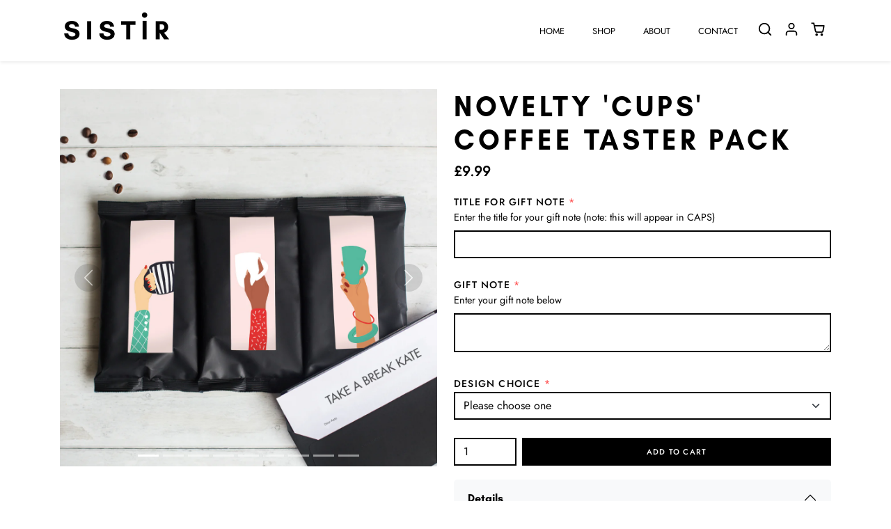

--- FILE ---
content_type: text/html; charset=utf-8
request_url: https://sistir.com/products/take-a-break-coffee-selection-letterbox-gift
body_size: 26524
content:
<!doctype html>
<html lang="en">
<head>
    <meta charset="utf-8">
    <meta name="viewport" content="width=device-width,initial-scale=1">
    <meta name="theme-color" content="#000000">

    <link rel="canonical" href="https://sistir.com/products/take-a-break-coffee-selection-letterbox-gift">
    
<link rel="icon" type="image/png" href="//sistir.com/cdn/shop/files/sistir-icon.png?crop=center&height=32&v=1692273750&width=32"><title>
        Novelty &#39;Cups&#39; Coffee Taster Pack
 &ndash; SISTIR</title>

    
        <meta name="description" content="A novelty &#39;hands and cups&#39; themed coffee explorer, taster gift pack filled with delicious omni ground coffees. How brewlliant! Both coffee connoisseurs and novices alike will enjoy working their way through the delicious selection of coffees on offer. When placing your order, please let us know if you&#39;d like the themed">
    

    
  
<meta property="og:site_name" content="SISTIR">
<meta property="og:url" content="https://sistir.com/products/take-a-break-coffee-selection-letterbox-gift">
<meta property="og:title" content="Novelty &#39;Cups&#39; Coffee Taster Pack">
<meta property="og:type" content="product">
<meta property="og:description" content="A novelty &#39;hands and cups&#39; themed coffee explorer, taster gift pack filled with delicious omni ground coffees. How brewlliant! Both coffee connoisseurs and novices alike will enjoy working their way through the delicious selection of coffees on offer. When placing your order, please let us know if you&#39;d like the themed"><meta property="og:image" content="http://sistir.com/cdn/shop/products/3_b71d4bc2-263b-449e-90ee-d6a2e081de86.jpg?v=1675430558">
    <meta property="og:image:secure_url" content="https://sistir.com/cdn/shop/products/3_b71d4bc2-263b-449e-90ee-d6a2e081de86.jpg?v=1675430558">
    <meta property="og:image:width" content="3291">
    <meta property="og:image:height" content="3171"><meta property="og:price:amount" content="9.99">
    <meta property="og:price:currency" content="GBP"><meta name="twitter:card" content="summary_large_image">
<meta name="twitter:title" content="Novelty &#39;Cups&#39; Coffee Taster Pack">
<meta name="twitter:description" content="A novelty &#39;hands and cups&#39; themed coffee explorer, taster gift pack filled with delicious omni ground coffees. How brewlliant! Both coffee connoisseurs and novices alike will enjoy working their way through the delicious selection of coffees on offer. When placing your order, please let us know if you&#39;d like the themed">

    <script>window.performance && window.performance.mark && window.performance.mark('shopify.content_for_header.start');</script><meta name="google-site-verification" content="eIW_HWkMngDvR4-fU3Cd6ZJiEqLTbxDU3vUZjg4faqI">
<meta name="google-site-verification" content="8_FgnkmzyLAjY82bEFq_b2hkXwMEhJLBOtScBBYHEY4">
<meta id="shopify-digital-wallet" name="shopify-digital-wallet" content="/13338371/digital_wallets/dialog">
<meta name="shopify-checkout-api-token" content="5efe858781fe4b9cd498a9cf7092366e">
<link rel="alternate" type="application/json+oembed" href="https://sistir.com/products/take-a-break-coffee-selection-letterbox-gift.oembed">
<script async="async" src="/checkouts/internal/preloads.js?locale=en-GB"></script>
<link rel="preconnect" href="https://shop.app" crossorigin="anonymous">
<script async="async" src="https://shop.app/checkouts/internal/preloads.js?locale=en-GB&shop_id=13338371" crossorigin="anonymous"></script>
<script id="shopify-features" type="application/json">{"accessToken":"5efe858781fe4b9cd498a9cf7092366e","betas":["rich-media-storefront-analytics"],"domain":"sistir.com","predictiveSearch":true,"shopId":13338371,"locale":"en"}</script>
<script>var Shopify = Shopify || {};
Shopify.shop = "novellouk.myshopify.com";
Shopify.locale = "en";
Shopify.currency = {"active":"GBP","rate":"1.0"};
Shopify.country = "GB";
Shopify.theme = {"name":"SISTIR Theme","id":122460373050,"schema_name":"ks-bootshop","schema_version":"4.0.0","theme_store_id":null,"role":"main"};
Shopify.theme.handle = "null";
Shopify.theme.style = {"id":null,"handle":null};
Shopify.cdnHost = "sistir.com/cdn";
Shopify.routes = Shopify.routes || {};
Shopify.routes.root = "/";</script>
<script type="module">!function(o){(o.Shopify=o.Shopify||{}).modules=!0}(window);</script>
<script>!function(o){function n(){var o=[];function n(){o.push(Array.prototype.slice.apply(arguments))}return n.q=o,n}var t=o.Shopify=o.Shopify||{};t.loadFeatures=n(),t.autoloadFeatures=n()}(window);</script>
<script>
  window.ShopifyPay = window.ShopifyPay || {};
  window.ShopifyPay.apiHost = "shop.app\/pay";
  window.ShopifyPay.redirectState = null;
</script>
<script id="shop-js-analytics" type="application/json">{"pageType":"product"}</script>
<script defer="defer" async type="module" src="//sistir.com/cdn/shopifycloud/shop-js/modules/v2/client.init-shop-cart-sync_BT-GjEfc.en.esm.js"></script>
<script defer="defer" async type="module" src="//sistir.com/cdn/shopifycloud/shop-js/modules/v2/chunk.common_D58fp_Oc.esm.js"></script>
<script defer="defer" async type="module" src="//sistir.com/cdn/shopifycloud/shop-js/modules/v2/chunk.modal_xMitdFEc.esm.js"></script>
<script type="module">
  await import("//sistir.com/cdn/shopifycloud/shop-js/modules/v2/client.init-shop-cart-sync_BT-GjEfc.en.esm.js");
await import("//sistir.com/cdn/shopifycloud/shop-js/modules/v2/chunk.common_D58fp_Oc.esm.js");
await import("//sistir.com/cdn/shopifycloud/shop-js/modules/v2/chunk.modal_xMitdFEc.esm.js");

  window.Shopify.SignInWithShop?.initShopCartSync?.({"fedCMEnabled":true,"windoidEnabled":true});

</script>
<script>
  window.Shopify = window.Shopify || {};
  if (!window.Shopify.featureAssets) window.Shopify.featureAssets = {};
  window.Shopify.featureAssets['shop-js'] = {"shop-cart-sync":["modules/v2/client.shop-cart-sync_DZOKe7Ll.en.esm.js","modules/v2/chunk.common_D58fp_Oc.esm.js","modules/v2/chunk.modal_xMitdFEc.esm.js"],"init-fed-cm":["modules/v2/client.init-fed-cm_B6oLuCjv.en.esm.js","modules/v2/chunk.common_D58fp_Oc.esm.js","modules/v2/chunk.modal_xMitdFEc.esm.js"],"shop-cash-offers":["modules/v2/client.shop-cash-offers_D2sdYoxE.en.esm.js","modules/v2/chunk.common_D58fp_Oc.esm.js","modules/v2/chunk.modal_xMitdFEc.esm.js"],"shop-login-button":["modules/v2/client.shop-login-button_QeVjl5Y3.en.esm.js","modules/v2/chunk.common_D58fp_Oc.esm.js","modules/v2/chunk.modal_xMitdFEc.esm.js"],"pay-button":["modules/v2/client.pay-button_DXTOsIq6.en.esm.js","modules/v2/chunk.common_D58fp_Oc.esm.js","modules/v2/chunk.modal_xMitdFEc.esm.js"],"shop-button":["modules/v2/client.shop-button_DQZHx9pm.en.esm.js","modules/v2/chunk.common_D58fp_Oc.esm.js","modules/v2/chunk.modal_xMitdFEc.esm.js"],"avatar":["modules/v2/client.avatar_BTnouDA3.en.esm.js"],"init-windoid":["modules/v2/client.init-windoid_CR1B-cfM.en.esm.js","modules/v2/chunk.common_D58fp_Oc.esm.js","modules/v2/chunk.modal_xMitdFEc.esm.js"],"init-shop-for-new-customer-accounts":["modules/v2/client.init-shop-for-new-customer-accounts_C_vY_xzh.en.esm.js","modules/v2/client.shop-login-button_QeVjl5Y3.en.esm.js","modules/v2/chunk.common_D58fp_Oc.esm.js","modules/v2/chunk.modal_xMitdFEc.esm.js"],"init-shop-email-lookup-coordinator":["modules/v2/client.init-shop-email-lookup-coordinator_BI7n9ZSv.en.esm.js","modules/v2/chunk.common_D58fp_Oc.esm.js","modules/v2/chunk.modal_xMitdFEc.esm.js"],"init-shop-cart-sync":["modules/v2/client.init-shop-cart-sync_BT-GjEfc.en.esm.js","modules/v2/chunk.common_D58fp_Oc.esm.js","modules/v2/chunk.modal_xMitdFEc.esm.js"],"shop-toast-manager":["modules/v2/client.shop-toast-manager_DiYdP3xc.en.esm.js","modules/v2/chunk.common_D58fp_Oc.esm.js","modules/v2/chunk.modal_xMitdFEc.esm.js"],"init-customer-accounts":["modules/v2/client.init-customer-accounts_D9ZNqS-Q.en.esm.js","modules/v2/client.shop-login-button_QeVjl5Y3.en.esm.js","modules/v2/chunk.common_D58fp_Oc.esm.js","modules/v2/chunk.modal_xMitdFEc.esm.js"],"init-customer-accounts-sign-up":["modules/v2/client.init-customer-accounts-sign-up_iGw4briv.en.esm.js","modules/v2/client.shop-login-button_QeVjl5Y3.en.esm.js","modules/v2/chunk.common_D58fp_Oc.esm.js","modules/v2/chunk.modal_xMitdFEc.esm.js"],"shop-follow-button":["modules/v2/client.shop-follow-button_CqMgW2wH.en.esm.js","modules/v2/chunk.common_D58fp_Oc.esm.js","modules/v2/chunk.modal_xMitdFEc.esm.js"],"checkout-modal":["modules/v2/client.checkout-modal_xHeaAweL.en.esm.js","modules/v2/chunk.common_D58fp_Oc.esm.js","modules/v2/chunk.modal_xMitdFEc.esm.js"],"shop-login":["modules/v2/client.shop-login_D91U-Q7h.en.esm.js","modules/v2/chunk.common_D58fp_Oc.esm.js","modules/v2/chunk.modal_xMitdFEc.esm.js"],"lead-capture":["modules/v2/client.lead-capture_BJmE1dJe.en.esm.js","modules/v2/chunk.common_D58fp_Oc.esm.js","modules/v2/chunk.modal_xMitdFEc.esm.js"],"payment-terms":["modules/v2/client.payment-terms_Ci9AEqFq.en.esm.js","modules/v2/chunk.common_D58fp_Oc.esm.js","modules/v2/chunk.modal_xMitdFEc.esm.js"]};
</script>
<script>(function() {
  var isLoaded = false;
  function asyncLoad() {
    if (isLoaded) return;
    isLoaded = true;
    var urls = ["https:\/\/cdn.productcustomizer.com\/storefront\/production-product-customizer-v2.js?shop=novellouk.myshopify.com","\/\/shopify.privy.com\/widget.js?shop=novellouk.myshopify.com"];
    for (var i = 0; i < urls.length; i++) {
      var s = document.createElement('script');
      s.type = 'text/javascript';
      s.async = true;
      s.src = urls[i];
      var x = document.getElementsByTagName('script')[0];
      x.parentNode.insertBefore(s, x);
    }
  };
  if(window.attachEvent) {
    window.attachEvent('onload', asyncLoad);
  } else {
    window.addEventListener('load', asyncLoad, false);
  }
})();</script>
<script id="__st">var __st={"a":13338371,"offset":0,"reqid":"d9461979-0a99-402a-ad19-3d1ea8362ea3-1769238228","pageurl":"sistir.com\/products\/take-a-break-coffee-selection-letterbox-gift","u":"51ea708aefba","p":"product","rtyp":"product","rid":4651444633658};</script>
<script>window.ShopifyPaypalV4VisibilityTracking = true;</script>
<script id="form-persister">!function(){'use strict';const t='contact',e='new_comment',n=[[t,t],['blogs',e],['comments',e],[t,'customer']],o='password',r='form_key',c=['recaptcha-v3-token','g-recaptcha-response','h-captcha-response',o],s=()=>{try{return window.sessionStorage}catch{return}},i='__shopify_v',u=t=>t.elements[r],a=function(){const t=[...n].map((([t,e])=>`form[action*='/${t}']:not([data-nocaptcha='true']) input[name='form_type'][value='${e}']`)).join(',');var e;return e=t,()=>e?[...document.querySelectorAll(e)].map((t=>t.form)):[]}();function m(t){const e=u(t);a().includes(t)&&(!e||!e.value)&&function(t){try{if(!s())return;!function(t){const e=s();if(!e)return;const n=u(t);if(!n)return;const o=n.value;o&&e.removeItem(o)}(t);const e=Array.from(Array(32),(()=>Math.random().toString(36)[2])).join('');!function(t,e){u(t)||t.append(Object.assign(document.createElement('input'),{type:'hidden',name:r})),t.elements[r].value=e}(t,e),function(t,e){const n=s();if(!n)return;const r=[...t.querySelectorAll(`input[type='${o}']`)].map((({name:t})=>t)),u=[...c,...r],a={};for(const[o,c]of new FormData(t).entries())u.includes(o)||(a[o]=c);n.setItem(e,JSON.stringify({[i]:1,action:t.action,data:a}))}(t,e)}catch(e){console.error('failed to persist form',e)}}(t)}const f=t=>{if('true'===t.dataset.persistBound)return;const e=function(t,e){const n=function(t){return'function'==typeof t.submit?t.submit:HTMLFormElement.prototype.submit}(t).bind(t);return function(){let t;return()=>{t||(t=!0,(()=>{try{e(),n()}catch(t){(t=>{console.error('form submit failed',t)})(t)}})(),setTimeout((()=>t=!1),250))}}()}(t,(()=>{m(t)}));!function(t,e){if('function'==typeof t.submit&&'function'==typeof e)try{t.submit=e}catch{}}(t,e),t.addEventListener('submit',(t=>{t.preventDefault(),e()})),t.dataset.persistBound='true'};!function(){function t(t){const e=(t=>{const e=t.target;return e instanceof HTMLFormElement?e:e&&e.form})(t);e&&m(e)}document.addEventListener('submit',t),document.addEventListener('DOMContentLoaded',(()=>{const e=a();for(const t of e)f(t);var n;n=document.body,new window.MutationObserver((t=>{for(const e of t)if('childList'===e.type&&e.addedNodes.length)for(const t of e.addedNodes)1===t.nodeType&&'FORM'===t.tagName&&a().includes(t)&&f(t)})).observe(n,{childList:!0,subtree:!0,attributes:!1}),document.removeEventListener('submit',t)}))}()}();</script>
<script integrity="sha256-4kQ18oKyAcykRKYeNunJcIwy7WH5gtpwJnB7kiuLZ1E=" data-source-attribution="shopify.loadfeatures" defer="defer" src="//sistir.com/cdn/shopifycloud/storefront/assets/storefront/load_feature-a0a9edcb.js" crossorigin="anonymous"></script>
<script crossorigin="anonymous" defer="defer" src="//sistir.com/cdn/shopifycloud/storefront/assets/shopify_pay/storefront-65b4c6d7.js?v=20250812"></script>
<script data-source-attribution="shopify.dynamic_checkout.dynamic.init">var Shopify=Shopify||{};Shopify.PaymentButton=Shopify.PaymentButton||{isStorefrontPortableWallets:!0,init:function(){window.Shopify.PaymentButton.init=function(){};var t=document.createElement("script");t.src="https://sistir.com/cdn/shopifycloud/portable-wallets/latest/portable-wallets.en.js",t.type="module",document.head.appendChild(t)}};
</script>
<script data-source-attribution="shopify.dynamic_checkout.buyer_consent">
  function portableWalletsHideBuyerConsent(e){var t=document.getElementById("shopify-buyer-consent"),n=document.getElementById("shopify-subscription-policy-button");t&&n&&(t.classList.add("hidden"),t.setAttribute("aria-hidden","true"),n.removeEventListener("click",e))}function portableWalletsShowBuyerConsent(e){var t=document.getElementById("shopify-buyer-consent"),n=document.getElementById("shopify-subscription-policy-button");t&&n&&(t.classList.remove("hidden"),t.removeAttribute("aria-hidden"),n.addEventListener("click",e))}window.Shopify?.PaymentButton&&(window.Shopify.PaymentButton.hideBuyerConsent=portableWalletsHideBuyerConsent,window.Shopify.PaymentButton.showBuyerConsent=portableWalletsShowBuyerConsent);
</script>
<script data-source-attribution="shopify.dynamic_checkout.cart.bootstrap">document.addEventListener("DOMContentLoaded",(function(){function t(){return document.querySelector("shopify-accelerated-checkout-cart, shopify-accelerated-checkout")}if(t())Shopify.PaymentButton.init();else{new MutationObserver((function(e,n){t()&&(Shopify.PaymentButton.init(),n.disconnect())})).observe(document.body,{childList:!0,subtree:!0})}}));
</script>
<link id="shopify-accelerated-checkout-styles" rel="stylesheet" media="screen" href="https://sistir.com/cdn/shopifycloud/portable-wallets/latest/accelerated-checkout-backwards-compat.css" crossorigin="anonymous">
<style id="shopify-accelerated-checkout-cart">
        #shopify-buyer-consent {
  margin-top: 1em;
  display: inline-block;
  width: 100%;
}

#shopify-buyer-consent.hidden {
  display: none;
}

#shopify-subscription-policy-button {
  background: none;
  border: none;
  padding: 0;
  text-decoration: underline;
  font-size: inherit;
  cursor: pointer;
}

#shopify-subscription-policy-button::before {
  box-shadow: none;
}

      </style>

<script>window.performance && window.performance.mark && window.performance.mark('shopify.content_for_header.end');</script>

    <link href="//sistir.com/cdn/shop/t/7/assets/vendor-bootstrap.min.css?v=136355914016689221321692272226" rel="stylesheet" defer>
    <link href="//sistir.com/cdn/shop/t/7/assets/variables.css?v=139056310516329124811756979357" rel="stylesheet" defer>
    <link href="//sistir.com/cdn/shop/t/7/assets/base.css?v=114487707836385510651692272226" rel="stylesheet" defer>
    <link href="//sistir.com/cdn/shop/t/7/assets/general.css?v=150144405027507603041692272226" rel="stylesheet" defer>
    <link href="//sistir.com/cdn/shop/t/7/assets/sections.css?v=25091130617725354051694772377" rel="stylesheet" defer>
    <link href="//sistir.com/cdn/shop/t/7/assets/collection.css?v=147742508475394057701692272226" rel="stylesheet" defer>
    <link href="//sistir.com/cdn/shop/t/7/assets/product.css?v=153096129089455081971692272226" rel="stylesheet" defer>
    <link href="//sistir.com/cdn/shop/t/7/assets/cart.css?v=91861745369943368191692272226" rel="stylesheet" defer>
    <link href="//sistir.com/cdn/shop/t/7/assets/custom.css?v=176732351644618326871756984645" rel="stylesheet" defer>

    <script>
        Shopify.money_format = "£{{amount}}"
        window.theme = {
            product: {
                addToCart: 'Add to cart',
                addedToCart: '✓ Added to cart',
                soldOut: 'Sold out',
                unavailable: 'Unavailable',
                priceRegular: 'Regular price',
                priceFrom: 'From',
                priceSale: 'Sale price',
                save: 'Save',
            }
        }
    </script>

    <script src="//sistir.com/cdn/shop/t/7/assets/vendor-bootstrap.bundle.min.js?v=14834933723904388501692272226" async></script>
    <script src="//sistir.com/cdn/shop/t/7/assets/base.js?v=50816206713971266801695893436" async></script>
    <script src="//sistir.com/cdn/shop/t/7/assets/general.js?v=180673957639304235411692272226" async></script>
    <script src="//sistir.com/cdn/shop/t/7/assets/search.js?v=126510462113783203281692272226" async></script>
    <script src="//sistir.com/cdn/shop/t/7/assets/sections.js?v=159622235803966986501694081663" async></script>
    <script src="//sistir.com/cdn/shop/t/7/assets/collection.js?v=143089737563435499231692272226" async></script>
    <script src="//sistir.com/cdn/shop/t/7/assets/product.js?v=10448829104103813071756984551" async></script>
    <script src="//sistir.com/cdn/shop/t/7/assets/cart.js?v=131178412402327044021692272226" async></script>
  
<!-- BEGIN app block: shopify://apps/klaviyo-email-marketing-sms/blocks/klaviyo-onsite-embed/2632fe16-c075-4321-a88b-50b567f42507 -->












  <script async src="https://static.klaviyo.com/onsite/js/YwwbZp/klaviyo.js?company_id=YwwbZp"></script>
  <script>!function(){if(!window.klaviyo){window._klOnsite=window._klOnsite||[];try{window.klaviyo=new Proxy({},{get:function(n,i){return"push"===i?function(){var n;(n=window._klOnsite).push.apply(n,arguments)}:function(){for(var n=arguments.length,o=new Array(n),w=0;w<n;w++)o[w]=arguments[w];var t="function"==typeof o[o.length-1]?o.pop():void 0,e=new Promise((function(n){window._klOnsite.push([i].concat(o,[function(i){t&&t(i),n(i)}]))}));return e}}})}catch(n){window.klaviyo=window.klaviyo||[],window.klaviyo.push=function(){var n;(n=window._klOnsite).push.apply(n,arguments)}}}}();</script>

  
    <script id="viewed_product">
      if (item == null) {
        var _learnq = _learnq || [];

        var MetafieldReviews = null
        var MetafieldYotpoRating = null
        var MetafieldYotpoCount = null
        var MetafieldLooxRating = null
        var MetafieldLooxCount = null
        var okendoProduct = null
        var okendoProductReviewCount = null
        var okendoProductReviewAverageValue = null
        try {
          // The following fields are used for Customer Hub recently viewed in order to add reviews.
          // This information is not part of __kla_viewed. Instead, it is part of __kla_viewed_reviewed_items
          MetafieldReviews = {};
          MetafieldYotpoRating = null
          MetafieldYotpoCount = null
          MetafieldLooxRating = null
          MetafieldLooxCount = null

          okendoProduct = null
          // If the okendo metafield is not legacy, it will error, which then requires the new json formatted data
          if (okendoProduct && 'error' in okendoProduct) {
            okendoProduct = null
          }
          okendoProductReviewCount = okendoProduct ? okendoProduct.reviewCount : null
          okendoProductReviewAverageValue = okendoProduct ? okendoProduct.reviewAverageValue : null
        } catch (error) {
          console.error('Error in Klaviyo onsite reviews tracking:', error);
        }

        var item = {
          Name: "Novelty 'Cups' Coffee Taster Pack",
          ProductID: 4651444633658,
          Categories: ["LettSTIRbox Packs"],
          ImageURL: "https://sistir.com/cdn/shop/products/3_b71d4bc2-263b-449e-90ee-d6a2e081de86_grande.jpg?v=1675430558",
          URL: "https://sistir.com/products/take-a-break-coffee-selection-letterbox-gift",
          Brand: "Novello",
          Price: "£9.99",
          Value: "9.99",
          CompareAtPrice: "£9.99"
        };
        _learnq.push(['track', 'Viewed Product', item]);
        _learnq.push(['trackViewedItem', {
          Title: item.Name,
          ItemId: item.ProductID,
          Categories: item.Categories,
          ImageUrl: item.ImageURL,
          Url: item.URL,
          Metadata: {
            Brand: item.Brand,
            Price: item.Price,
            Value: item.Value,
            CompareAtPrice: item.CompareAtPrice
          },
          metafields:{
            reviews: MetafieldReviews,
            yotpo:{
              rating: MetafieldYotpoRating,
              count: MetafieldYotpoCount,
            },
            loox:{
              rating: MetafieldLooxRating,
              count: MetafieldLooxCount,
            },
            okendo: {
              rating: okendoProductReviewAverageValue,
              count: okendoProductReviewCount,
            }
          }
        }]);
      }
    </script>
  




  <script>
    window.klaviyoReviewsProductDesignMode = false
  </script>







<!-- END app block --><link href="https://cdn.shopify.com/extensions/019be0d5-d9ef-7e37-b9b1-4571f414a183/prod-customizer-staging-47/assets/shopstorm-apps.css" rel="stylesheet" type="text/css" media="all">
<link href="https://monorail-edge.shopifysvc.com" rel="dns-prefetch">
<script>(function(){if ("sendBeacon" in navigator && "performance" in window) {try {var session_token_from_headers = performance.getEntriesByType('navigation')[0].serverTiming.find(x => x.name == '_s').description;} catch {var session_token_from_headers = undefined;}var session_cookie_matches = document.cookie.match(/_shopify_s=([^;]*)/);var session_token_from_cookie = session_cookie_matches && session_cookie_matches.length === 2 ? session_cookie_matches[1] : "";var session_token = session_token_from_headers || session_token_from_cookie || "";function handle_abandonment_event(e) {var entries = performance.getEntries().filter(function(entry) {return /monorail-edge.shopifysvc.com/.test(entry.name);});if (!window.abandonment_tracked && entries.length === 0) {window.abandonment_tracked = true;var currentMs = Date.now();var navigation_start = performance.timing.navigationStart;var payload = {shop_id: 13338371,url: window.location.href,navigation_start,duration: currentMs - navigation_start,session_token,page_type: "product"};window.navigator.sendBeacon("https://monorail-edge.shopifysvc.com/v1/produce", JSON.stringify({schema_id: "online_store_buyer_site_abandonment/1.1",payload: payload,metadata: {event_created_at_ms: currentMs,event_sent_at_ms: currentMs}}));}}window.addEventListener('pagehide', handle_abandonment_event);}}());</script>
<script id="web-pixels-manager-setup">(function e(e,d,r,n,o){if(void 0===o&&(o={}),!Boolean(null===(a=null===(i=window.Shopify)||void 0===i?void 0:i.analytics)||void 0===a?void 0:a.replayQueue)){var i,a;window.Shopify=window.Shopify||{};var t=window.Shopify;t.analytics=t.analytics||{};var s=t.analytics;s.replayQueue=[],s.publish=function(e,d,r){return s.replayQueue.push([e,d,r]),!0};try{self.performance.mark("wpm:start")}catch(e){}var l=function(){var e={modern:/Edge?\/(1{2}[4-9]|1[2-9]\d|[2-9]\d{2}|\d{4,})\.\d+(\.\d+|)|Firefox\/(1{2}[4-9]|1[2-9]\d|[2-9]\d{2}|\d{4,})\.\d+(\.\d+|)|Chrom(ium|e)\/(9{2}|\d{3,})\.\d+(\.\d+|)|(Maci|X1{2}).+ Version\/(15\.\d+|(1[6-9]|[2-9]\d|\d{3,})\.\d+)([,.]\d+|)( \(\w+\)|)( Mobile\/\w+|) Safari\/|Chrome.+OPR\/(9{2}|\d{3,})\.\d+\.\d+|(CPU[ +]OS|iPhone[ +]OS|CPU[ +]iPhone|CPU IPhone OS|CPU iPad OS)[ +]+(15[._]\d+|(1[6-9]|[2-9]\d|\d{3,})[._]\d+)([._]\d+|)|Android:?[ /-](13[3-9]|1[4-9]\d|[2-9]\d{2}|\d{4,})(\.\d+|)(\.\d+|)|Android.+Firefox\/(13[5-9]|1[4-9]\d|[2-9]\d{2}|\d{4,})\.\d+(\.\d+|)|Android.+Chrom(ium|e)\/(13[3-9]|1[4-9]\d|[2-9]\d{2}|\d{4,})\.\d+(\.\d+|)|SamsungBrowser\/([2-9]\d|\d{3,})\.\d+/,legacy:/Edge?\/(1[6-9]|[2-9]\d|\d{3,})\.\d+(\.\d+|)|Firefox\/(5[4-9]|[6-9]\d|\d{3,})\.\d+(\.\d+|)|Chrom(ium|e)\/(5[1-9]|[6-9]\d|\d{3,})\.\d+(\.\d+|)([\d.]+$|.*Safari\/(?![\d.]+ Edge\/[\d.]+$))|(Maci|X1{2}).+ Version\/(10\.\d+|(1[1-9]|[2-9]\d|\d{3,})\.\d+)([,.]\d+|)( \(\w+\)|)( Mobile\/\w+|) Safari\/|Chrome.+OPR\/(3[89]|[4-9]\d|\d{3,})\.\d+\.\d+|(CPU[ +]OS|iPhone[ +]OS|CPU[ +]iPhone|CPU IPhone OS|CPU iPad OS)[ +]+(10[._]\d+|(1[1-9]|[2-9]\d|\d{3,})[._]\d+)([._]\d+|)|Android:?[ /-](13[3-9]|1[4-9]\d|[2-9]\d{2}|\d{4,})(\.\d+|)(\.\d+|)|Mobile Safari.+OPR\/([89]\d|\d{3,})\.\d+\.\d+|Android.+Firefox\/(13[5-9]|1[4-9]\d|[2-9]\d{2}|\d{4,})\.\d+(\.\d+|)|Android.+Chrom(ium|e)\/(13[3-9]|1[4-9]\d|[2-9]\d{2}|\d{4,})\.\d+(\.\d+|)|Android.+(UC? ?Browser|UCWEB|U3)[ /]?(15\.([5-9]|\d{2,})|(1[6-9]|[2-9]\d|\d{3,})\.\d+)\.\d+|SamsungBrowser\/(5\.\d+|([6-9]|\d{2,})\.\d+)|Android.+MQ{2}Browser\/(14(\.(9|\d{2,})|)|(1[5-9]|[2-9]\d|\d{3,})(\.\d+|))(\.\d+|)|K[Aa][Ii]OS\/(3\.\d+|([4-9]|\d{2,})\.\d+)(\.\d+|)/},d=e.modern,r=e.legacy,n=navigator.userAgent;return n.match(d)?"modern":n.match(r)?"legacy":"unknown"}(),u="modern"===l?"modern":"legacy",c=(null!=n?n:{modern:"",legacy:""})[u],f=function(e){return[e.baseUrl,"/wpm","/b",e.hashVersion,"modern"===e.buildTarget?"m":"l",".js"].join("")}({baseUrl:d,hashVersion:r,buildTarget:u}),m=function(e){var d=e.version,r=e.bundleTarget,n=e.surface,o=e.pageUrl,i=e.monorailEndpoint;return{emit:function(e){var a=e.status,t=e.errorMsg,s=(new Date).getTime(),l=JSON.stringify({metadata:{event_sent_at_ms:s},events:[{schema_id:"web_pixels_manager_load/3.1",payload:{version:d,bundle_target:r,page_url:o,status:a,surface:n,error_msg:t},metadata:{event_created_at_ms:s}}]});if(!i)return console&&console.warn&&console.warn("[Web Pixels Manager] No Monorail endpoint provided, skipping logging."),!1;try{return self.navigator.sendBeacon.bind(self.navigator)(i,l)}catch(e){}var u=new XMLHttpRequest;try{return u.open("POST",i,!0),u.setRequestHeader("Content-Type","text/plain"),u.send(l),!0}catch(e){return console&&console.warn&&console.warn("[Web Pixels Manager] Got an unhandled error while logging to Monorail."),!1}}}}({version:r,bundleTarget:l,surface:e.surface,pageUrl:self.location.href,monorailEndpoint:e.monorailEndpoint});try{o.browserTarget=l,function(e){var d=e.src,r=e.async,n=void 0===r||r,o=e.onload,i=e.onerror,a=e.sri,t=e.scriptDataAttributes,s=void 0===t?{}:t,l=document.createElement("script"),u=document.querySelector("head"),c=document.querySelector("body");if(l.async=n,l.src=d,a&&(l.integrity=a,l.crossOrigin="anonymous"),s)for(var f in s)if(Object.prototype.hasOwnProperty.call(s,f))try{l.dataset[f]=s[f]}catch(e){}if(o&&l.addEventListener("load",o),i&&l.addEventListener("error",i),u)u.appendChild(l);else{if(!c)throw new Error("Did not find a head or body element to append the script");c.appendChild(l)}}({src:f,async:!0,onload:function(){if(!function(){var e,d;return Boolean(null===(d=null===(e=window.Shopify)||void 0===e?void 0:e.analytics)||void 0===d?void 0:d.initialized)}()){var d=window.webPixelsManager.init(e)||void 0;if(d){var r=window.Shopify.analytics;r.replayQueue.forEach((function(e){var r=e[0],n=e[1],o=e[2];d.publishCustomEvent(r,n,o)})),r.replayQueue=[],r.publish=d.publishCustomEvent,r.visitor=d.visitor,r.initialized=!0}}},onerror:function(){return m.emit({status:"failed",errorMsg:"".concat(f," has failed to load")})},sri:function(e){var d=/^sha384-[A-Za-z0-9+/=]+$/;return"string"==typeof e&&d.test(e)}(c)?c:"",scriptDataAttributes:o}),m.emit({status:"loading"})}catch(e){m.emit({status:"failed",errorMsg:(null==e?void 0:e.message)||"Unknown error"})}}})({shopId: 13338371,storefrontBaseUrl: "https://sistir.com",extensionsBaseUrl: "https://extensions.shopifycdn.com/cdn/shopifycloud/web-pixels-manager",monorailEndpoint: "https://monorail-edge.shopifysvc.com/unstable/produce_batch",surface: "storefront-renderer",enabledBetaFlags: ["2dca8a86"],webPixelsConfigList: [{"id":"279347258","configuration":"{\"config\":\"{\\\"pixel_id\\\":\\\"GT-TWQ43VJ\\\",\\\"target_country\\\":\\\"GB\\\",\\\"gtag_events\\\":[{\\\"type\\\":\\\"purchase\\\",\\\"action_label\\\":\\\"MC-VQSWZ4F3CG\\\"},{\\\"type\\\":\\\"page_view\\\",\\\"action_label\\\":\\\"MC-VQSWZ4F3CG\\\"},{\\\"type\\\":\\\"view_item\\\",\\\"action_label\\\":\\\"MC-VQSWZ4F3CG\\\"}],\\\"enable_monitoring_mode\\\":false}\"}","eventPayloadVersion":"v1","runtimeContext":"OPEN","scriptVersion":"b2a88bafab3e21179ed38636efcd8a93","type":"APP","apiClientId":1780363,"privacyPurposes":[],"dataSharingAdjustments":{"protectedCustomerApprovalScopes":["read_customer_address","read_customer_email","read_customer_name","read_customer_personal_data","read_customer_phone"]}},{"id":"68452410","configuration":"{\"pixel_id\":\"163806365270625\",\"pixel_type\":\"facebook_pixel\",\"metaapp_system_user_token\":\"-\"}","eventPayloadVersion":"v1","runtimeContext":"OPEN","scriptVersion":"ca16bc87fe92b6042fbaa3acc2fbdaa6","type":"APP","apiClientId":2329312,"privacyPurposes":["ANALYTICS","MARKETING","SALE_OF_DATA"],"dataSharingAdjustments":{"protectedCustomerApprovalScopes":["read_customer_address","read_customer_email","read_customer_name","read_customer_personal_data","read_customer_phone"]}},{"id":"42270778","configuration":"{\"tagID\":\"2613652760180\"}","eventPayloadVersion":"v1","runtimeContext":"STRICT","scriptVersion":"18031546ee651571ed29edbe71a3550b","type":"APP","apiClientId":3009811,"privacyPurposes":["ANALYTICS","MARKETING","SALE_OF_DATA"],"dataSharingAdjustments":{"protectedCustomerApprovalScopes":["read_customer_address","read_customer_email","read_customer_name","read_customer_personal_data","read_customer_phone"]}},{"id":"172294522","eventPayloadVersion":"v1","runtimeContext":"LAX","scriptVersion":"1","type":"CUSTOM","privacyPurposes":["ANALYTICS"],"name":"Google Analytics tag (migrated)"},{"id":"shopify-app-pixel","configuration":"{}","eventPayloadVersion":"v1","runtimeContext":"STRICT","scriptVersion":"0450","apiClientId":"shopify-pixel","type":"APP","privacyPurposes":["ANALYTICS","MARKETING"]},{"id":"shopify-custom-pixel","eventPayloadVersion":"v1","runtimeContext":"LAX","scriptVersion":"0450","apiClientId":"shopify-pixel","type":"CUSTOM","privacyPurposes":["ANALYTICS","MARKETING"]}],isMerchantRequest: false,initData: {"shop":{"name":"SISTIR","paymentSettings":{"currencyCode":"GBP"},"myshopifyDomain":"novellouk.myshopify.com","countryCode":"GB","storefrontUrl":"https:\/\/sistir.com"},"customer":null,"cart":null,"checkout":null,"productVariants":[{"price":{"amount":9.99,"currencyCode":"GBP"},"product":{"title":"Novelty 'Cups' Coffee Taster Pack","vendor":"Novello","id":"4651444633658","untranslatedTitle":"Novelty 'Cups' Coffee Taster Pack","url":"\/products\/take-a-break-coffee-selection-letterbox-gift","type":""},"id":"40131347972154","image":{"src":"\/\/sistir.com\/cdn\/shop\/products\/3_b71d4bc2-263b-449e-90ee-d6a2e081de86.jpg?v=1675430558"},"sku":"1012193","title":"Default Title","untranslatedTitle":"Default Title"}],"purchasingCompany":null},},"https://sistir.com/cdn","fcfee988w5aeb613cpc8e4bc33m6693e112",{"modern":"","legacy":""},{"shopId":"13338371","storefrontBaseUrl":"https:\/\/sistir.com","extensionBaseUrl":"https:\/\/extensions.shopifycdn.com\/cdn\/shopifycloud\/web-pixels-manager","surface":"storefront-renderer","enabledBetaFlags":"[\"2dca8a86\"]","isMerchantRequest":"false","hashVersion":"fcfee988w5aeb613cpc8e4bc33m6693e112","publish":"custom","events":"[[\"page_viewed\",{}],[\"product_viewed\",{\"productVariant\":{\"price\":{\"amount\":9.99,\"currencyCode\":\"GBP\"},\"product\":{\"title\":\"Novelty 'Cups' Coffee Taster Pack\",\"vendor\":\"Novello\",\"id\":\"4651444633658\",\"untranslatedTitle\":\"Novelty 'Cups' Coffee Taster Pack\",\"url\":\"\/products\/take-a-break-coffee-selection-letterbox-gift\",\"type\":\"\"},\"id\":\"40131347972154\",\"image\":{\"src\":\"\/\/sistir.com\/cdn\/shop\/products\/3_b71d4bc2-263b-449e-90ee-d6a2e081de86.jpg?v=1675430558\"},\"sku\":\"1012193\",\"title\":\"Default Title\",\"untranslatedTitle\":\"Default Title\"}}]]"});</script><script>
  window.ShopifyAnalytics = window.ShopifyAnalytics || {};
  window.ShopifyAnalytics.meta = window.ShopifyAnalytics.meta || {};
  window.ShopifyAnalytics.meta.currency = 'GBP';
  var meta = {"product":{"id":4651444633658,"gid":"gid:\/\/shopify\/Product\/4651444633658","vendor":"Novello","type":"","handle":"take-a-break-coffee-selection-letterbox-gift","variants":[{"id":40131347972154,"price":999,"name":"Novelty 'Cups' Coffee Taster Pack","public_title":null,"sku":"1012193"}],"remote":false},"page":{"pageType":"product","resourceType":"product","resourceId":4651444633658,"requestId":"d9461979-0a99-402a-ad19-3d1ea8362ea3-1769238228"}};
  for (var attr in meta) {
    window.ShopifyAnalytics.meta[attr] = meta[attr];
  }
</script>
<script class="analytics">
  (function () {
    var customDocumentWrite = function(content) {
      var jquery = null;

      if (window.jQuery) {
        jquery = window.jQuery;
      } else if (window.Checkout && window.Checkout.$) {
        jquery = window.Checkout.$;
      }

      if (jquery) {
        jquery('body').append(content);
      }
    };

    var hasLoggedConversion = function(token) {
      if (token) {
        return document.cookie.indexOf('loggedConversion=' + token) !== -1;
      }
      return false;
    }

    var setCookieIfConversion = function(token) {
      if (token) {
        var twoMonthsFromNow = new Date(Date.now());
        twoMonthsFromNow.setMonth(twoMonthsFromNow.getMonth() + 2);

        document.cookie = 'loggedConversion=' + token + '; expires=' + twoMonthsFromNow;
      }
    }

    var trekkie = window.ShopifyAnalytics.lib = window.trekkie = window.trekkie || [];
    if (trekkie.integrations) {
      return;
    }
    trekkie.methods = [
      'identify',
      'page',
      'ready',
      'track',
      'trackForm',
      'trackLink'
    ];
    trekkie.factory = function(method) {
      return function() {
        var args = Array.prototype.slice.call(arguments);
        args.unshift(method);
        trekkie.push(args);
        return trekkie;
      };
    };
    for (var i = 0; i < trekkie.methods.length; i++) {
      var key = trekkie.methods[i];
      trekkie[key] = trekkie.factory(key);
    }
    trekkie.load = function(config) {
      trekkie.config = config || {};
      trekkie.config.initialDocumentCookie = document.cookie;
      var first = document.getElementsByTagName('script')[0];
      var script = document.createElement('script');
      script.type = 'text/javascript';
      script.onerror = function(e) {
        var scriptFallback = document.createElement('script');
        scriptFallback.type = 'text/javascript';
        scriptFallback.onerror = function(error) {
                var Monorail = {
      produce: function produce(monorailDomain, schemaId, payload) {
        var currentMs = new Date().getTime();
        var event = {
          schema_id: schemaId,
          payload: payload,
          metadata: {
            event_created_at_ms: currentMs,
            event_sent_at_ms: currentMs
          }
        };
        return Monorail.sendRequest("https://" + monorailDomain + "/v1/produce", JSON.stringify(event));
      },
      sendRequest: function sendRequest(endpointUrl, payload) {
        // Try the sendBeacon API
        if (window && window.navigator && typeof window.navigator.sendBeacon === 'function' && typeof window.Blob === 'function' && !Monorail.isIos12()) {
          var blobData = new window.Blob([payload], {
            type: 'text/plain'
          });

          if (window.navigator.sendBeacon(endpointUrl, blobData)) {
            return true;
          } // sendBeacon was not successful

        } // XHR beacon

        var xhr = new XMLHttpRequest();

        try {
          xhr.open('POST', endpointUrl);
          xhr.setRequestHeader('Content-Type', 'text/plain');
          xhr.send(payload);
        } catch (e) {
          console.log(e);
        }

        return false;
      },
      isIos12: function isIos12() {
        return window.navigator.userAgent.lastIndexOf('iPhone; CPU iPhone OS 12_') !== -1 || window.navigator.userAgent.lastIndexOf('iPad; CPU OS 12_') !== -1;
      }
    };
    Monorail.produce('monorail-edge.shopifysvc.com',
      'trekkie_storefront_load_errors/1.1',
      {shop_id: 13338371,
      theme_id: 122460373050,
      app_name: "storefront",
      context_url: window.location.href,
      source_url: "//sistir.com/cdn/s/trekkie.storefront.8d95595f799fbf7e1d32231b9a28fd43b70c67d3.min.js"});

        };
        scriptFallback.async = true;
        scriptFallback.src = '//sistir.com/cdn/s/trekkie.storefront.8d95595f799fbf7e1d32231b9a28fd43b70c67d3.min.js';
        first.parentNode.insertBefore(scriptFallback, first);
      };
      script.async = true;
      script.src = '//sistir.com/cdn/s/trekkie.storefront.8d95595f799fbf7e1d32231b9a28fd43b70c67d3.min.js';
      first.parentNode.insertBefore(script, first);
    };
    trekkie.load(
      {"Trekkie":{"appName":"storefront","development":false,"defaultAttributes":{"shopId":13338371,"isMerchantRequest":null,"themeId":122460373050,"themeCityHash":"6908517922505453265","contentLanguage":"en","currency":"GBP","eventMetadataId":"252f57a2-93c7-4d06-8c6d-083bfb1f090a"},"isServerSideCookieWritingEnabled":true,"monorailRegion":"shop_domain","enabledBetaFlags":["65f19447"]},"Session Attribution":{},"S2S":{"facebookCapiEnabled":true,"source":"trekkie-storefront-renderer","apiClientId":580111}}
    );

    var loaded = false;
    trekkie.ready(function() {
      if (loaded) return;
      loaded = true;

      window.ShopifyAnalytics.lib = window.trekkie;

      var originalDocumentWrite = document.write;
      document.write = customDocumentWrite;
      try { window.ShopifyAnalytics.merchantGoogleAnalytics.call(this); } catch(error) {};
      document.write = originalDocumentWrite;

      window.ShopifyAnalytics.lib.page(null,{"pageType":"product","resourceType":"product","resourceId":4651444633658,"requestId":"d9461979-0a99-402a-ad19-3d1ea8362ea3-1769238228","shopifyEmitted":true});

      var match = window.location.pathname.match(/checkouts\/(.+)\/(thank_you|post_purchase)/)
      var token = match? match[1]: undefined;
      if (!hasLoggedConversion(token)) {
        setCookieIfConversion(token);
        window.ShopifyAnalytics.lib.track("Viewed Product",{"currency":"GBP","variantId":40131347972154,"productId":4651444633658,"productGid":"gid:\/\/shopify\/Product\/4651444633658","name":"Novelty 'Cups' Coffee Taster Pack","price":"9.99","sku":"1012193","brand":"Novello","variant":null,"category":"","nonInteraction":true,"remote":false},undefined,undefined,{"shopifyEmitted":true});
      window.ShopifyAnalytics.lib.track("monorail:\/\/trekkie_storefront_viewed_product\/1.1",{"currency":"GBP","variantId":40131347972154,"productId":4651444633658,"productGid":"gid:\/\/shopify\/Product\/4651444633658","name":"Novelty 'Cups' Coffee Taster Pack","price":"9.99","sku":"1012193","brand":"Novello","variant":null,"category":"","nonInteraction":true,"remote":false,"referer":"https:\/\/sistir.com\/products\/take-a-break-coffee-selection-letterbox-gift"});
      }
    });


        var eventsListenerScript = document.createElement('script');
        eventsListenerScript.async = true;
        eventsListenerScript.src = "//sistir.com/cdn/shopifycloud/storefront/assets/shop_events_listener-3da45d37.js";
        document.getElementsByTagName('head')[0].appendChild(eventsListenerScript);

})();</script>
  <script>
  if (!window.ga || (window.ga && typeof window.ga !== 'function')) {
    window.ga = function ga() {
      (window.ga.q = window.ga.q || []).push(arguments);
      if (window.Shopify && window.Shopify.analytics && typeof window.Shopify.analytics.publish === 'function') {
        window.Shopify.analytics.publish("ga_stub_called", {}, {sendTo: "google_osp_migration"});
      }
      console.error("Shopify's Google Analytics stub called with:", Array.from(arguments), "\nSee https://help.shopify.com/manual/promoting-marketing/pixels/pixel-migration#google for more information.");
    };
    if (window.Shopify && window.Shopify.analytics && typeof window.Shopify.analytics.publish === 'function') {
      window.Shopify.analytics.publish("ga_stub_initialized", {}, {sendTo: "google_osp_migration"});
    }
  }
</script>
<script
  defer
  src="https://sistir.com/cdn/shopifycloud/perf-kit/shopify-perf-kit-3.0.4.min.js"
  data-application="storefront-renderer"
  data-shop-id="13338371"
  data-render-region="gcp-us-east1"
  data-page-type="product"
  data-theme-instance-id="122460373050"
  data-theme-name="ks-bootshop"
  data-theme-version="4.0.0"
  data-monorail-region="shop_domain"
  data-resource-timing-sampling-rate="10"
  data-shs="true"
  data-shs-beacon="true"
  data-shs-export-with-fetch="true"
  data-shs-logs-sample-rate="1"
  data-shs-beacon-endpoint="https://sistir.com/api/collect"
></script>
</head>

<body class="page-type-product">
<div id="shopify-section-amba-custom-font" class="shopify-section">
  <style data-custom-fonts>
    



      

      
      
      
      
      
      
      
      
      
      
      
      
      

      

        

        
          @font-face {
            font-family: 'Jost Semi-Bold';
            src: url(https://cdn.shopify.com/s/files/1/1333/8371/files/Jost-SemiBold.otf?v=1694082977) format('opentype');

              
            font-style: normal;
              
            
            font-weight: 500;
              
            font-display: swap;
          }


          

          

          

          

          

          

          
            p{
              font-family: 'Jost Semi-Bold' !important;
            }
          

          
            span{
              font-family: 'Jost Semi-Bold' !important;
            }
          

          


      
      

      
      
      
      
      
      
      
      
      
      
      
      
      

      

        

        
          @font-face {
            font-family: 'Jost Medium';
            src: url(https://cdn.shopify.com/s/files/1/1333/8371/files/Jost-Medium.otf?v=1694082977) format('opentype');

              
            font-style: normal;
              
            
            font-weight: 400;
              
            font-display: swap;
          }


          

          

          

          

          

          

          
            p{
              font-family: 'Jost Medium' !important;
            }
          

          
            span{
              font-family: 'Jost Medium' !important;
            }
          

          


      
      

      
      
      
      
      
      
      
      
      
      
      
      
      

      

        

        
          @font-face {
            font-family: 'Jost Regular';
            src: url(https://cdn.shopify.com/s/files/1/1333/8371/files/Jost-Regular.otf?v=1694082988) format('opentype');

              
            font-style: normal;
              
            
            font-weight: 300;
              
            font-display: swap;
          }


          

          

          

          

          

          

          
            p{
              font-family: 'Jost Regular' !important;
            }
          

          
            span{
              font-family: 'Jost Regular' !important;
            }
          

          


      
      

      
      
      
      
      
      
      
      
      
      
      
      
      

      

        

        
          @font-face {
            font-family: 'Glacial Indifference';
            src: url(https://cdn.shopify.com/s/files/1/1333/8371/files/GlacialIndifference-Bold.otf?v=1692179946) format('opentype');

              
            
            font-display: swap;
          }


          
            h1{
              font-family: 'Glacial Indifference' !important;
            }
          

          
            h2{
              font-family: 'Glacial Indifference' !important;
            }
          

          
            h3{
              font-family: 'Glacial Indifference' !important;
            }
          

          
            h4{
              font-family: 'Glacial Indifference' !important;
            }
          

          
            h5{
              font-family: 'Glacial Indifference' !important;
            }
          

          
            h6{
              font-family: 'Glacial Indifference' !important;
            }
          

          

          

          


      
      
  </style>



</div>
<div id="shopify-section-amba-jost-font" class="shopify-section">
  <style data-custom-fonts>
    



      
  </style>



</div>
  
    <a class="visually-hidden-focusable" href="#main">
        Skip to content
    </a>
    
    <div id="shopify-section-announcement-bar" class="shopify-section">



</div><div id="shopify-section-navbar" class="shopify-section sticky-top">

<nav 
    id="navbar-mobile" 
    class="navbar d-lg-none bg-white text-dark shadow-sm pt-3 pb-3">
    <div class="container">
        <a 
            class="nav-link ms-n2"
            href="#offcanvas-menu" 
            data-bs-toggle="offcanvas" 
            aria-controls="offcanvas-menu"
            aria-label="Menu"
            role="button">
            <svg xmlns="http://www.w3.org/2000/svg" width="24" height="24" viewBox="0 0 24 24" fill="none" stroke="currentColor" stroke-width="2" stroke-linecap="round" stroke-linejoin="round">
                <line x1="3" y1="12" x2="21" y2="12"></line><line x1="3" y1="6" x2="21" y2="6"></line><line x1="3" y1="18" x2="21" y2="18"></line>
            </svg>
        </a>
        <a class="navbar-brand mx-auto py-0" href="/">
            
                
                <img
                    class="img-fluid"
                    src="//sistir.com/cdn/shop/files/logo.webp?height=80&v=1659516158" 
                    alt="SISTIR"
                    width="90" 
                    height="40"
                    loading="lazy">
            
        </a>
        <a 
            class="cart-icon nav-link me-n2" 
            href="#offcanvas-cart" 
            data-bs-toggle="offcanvas" 
            aria-controls="offcanvas-cart" 
            aria-label="Cart 0" 
            role="button">
            <svg xmlns="http://www.w3.org/2000/svg" width="24" height="24" viewBox="0 0 24 24" fill="none" stroke="currentColor" stroke-width="2" stroke-linecap="round" stroke-linejoin="round">
                <circle cx="10" cy="20.5" r="1"/><circle cx="18" cy="20.5" r="1"/><path d="M2.5 2.5h3l2.7 12.4a2 2 0 0 0 2 1.6h7.7a2 2 0 0 0 2-1.6l1.6-8.4H7.1"/>
            </svg>
            <span class="cart-count-badge badge bg-primary">
                0
            </span>
        </a>  
    </div>
</nav>

<nav 
    id="navbar-desktop" 
    class="navbar d-none d-lg-block bg-white text-dark shadow-sm pt-3 pb-3">
    <div class="container position-relative">
        <div class="row align-items-center flex-grow-1">
            <div class="col-2">
                <a class="navbar-brand me-auto py-0" href="/">
                    
                        
                        <img
                            class="img-fluid"
                            src="//sistir.com/cdn/shop/files/logo.webp?height=144&v=1659516158" 
                            alt="SISTIR"
                            width="162" 
                            height="72"
                            loading="lazy">
                    
                </a>
            </div>
            <div class="col-10">
              <div class="main-menu d-flex justify-content-end">
                  <ul class="nav nav-links d-inline-flex">
    
        
        <li class="nav-item">
            <a
                class="nav-link " 
                href="/"
                aria-current="">
                Home
            </a>
        </li>
        
    
        
        <li class="nav-item">
            <a
                class="nav-link " 
                href="/collections"
                aria-current="">
                Shop
            </a>
        </li>
        
    
        
        <li class="nav-item">
            <a
                class="nav-link " 
                href="/pages/about-us"
                aria-current="">
                About
            </a>
        </li>
        
    
        
        <li class="nav-item">
            <a
                class="nav-link " 
                href="/pages/contact"
                aria-current="">
                Contact
            </a>
        </li>
        
    
</ul>
                  
                  <ul class="nav nav-icons d-inline-flex" aria-label="Utilities menu">
                      <li class="nav-item">
                          <a
                              class="nav-link" 
                              href="#offcanvas-search" 
                              data-bs-toggle="offcanvas"
                              aria-controls="offcanvas-search" 
                              role="button"
                              aria-label="Stirch">
                              <svg xmlns="http://www.w3.org/2000/svg" width="22" height="22" viewBox="0 0 24 24" fill="none" stroke="currentColor" stroke-width="2" stroke-linecap="round" stroke-linejoin="round">
                                  <circle cx="11" cy="11" r="8"></circle>
                                  <line x1="21" y1="21" x2="16.65" y2="16.65"></line>
                              </svg>
                          </a>
                      </li>
                      
                          <li class="nav-item">
                              <a 
                                  class="nav-link " 
                                  aria-current="" 
                                  href="/account"
                                  aria-label="Account">
                                  <svg xmlns="http://www.w3.org/2000/svg" width="22" height="22" viewBox="0 0 24 24" fill="none" stroke="currentColor" stroke-width="2" stroke-linecap="round" stroke-linejoin="round">
                                      <path d="M20 21v-2a4 4 0 0 0-4-4H8a4 4 0 0 0-4 4v2"></path>
                                      <circle cx="12" cy="7" r="4"></circle>
                                  </svg>
                              </a>
                          </li>
                      
                      <li class="nav-item">
                          <a 
                              class="cart-icon nav-link" 
                              href="#offcanvas-cart" 
                              data-bs-toggle="offcanvas" 
                              aria-controls="offcanvas-cart" 
                              aria-label="Cart 0"
                              role="button">
                              <svg xmlns="http://www.w3.org/2000/svg" width="22" height="22" viewBox="0 0 24 24" fill="none" stroke="currentColor" stroke-width="2" stroke-linecap="round" stroke-linejoin="round">
                                  <circle cx="10" cy="20.5" r="1"/><circle cx="18" cy="20.5" r="1"/><path d="M2.5 2.5h3l2.7 12.4a2 2 0 0 0 2 1.6h7.7a2 2 0 0 0 2-1.6l1.6-8.4H7.1"/>
                              </svg>
                              <span 
                                  class="cart-count-badge badge bg-primary"
                                  hidden>
                                  0
                              </span>
                          </a>           
                      </li>
                  </ul>
              </div>
            </div>
                                  
        </div>
    </div>
</nav>

<div 
    id="offcanvas-menu" 
    class="offcanvas offcanvas-start" 
    tabindex="-1"
    aria-labelledby="offcanvas-menu-label">
    <div class="offcanvas-header bg-dark text-white">
        <h5 id="offcanvas-menu-label" class="offcanvas-title">
            Menu
        </h5>
        <button class="btn-close btn-close-white" type="button" data-bs-dismiss="offcanvas" aria-label="Close">
        </button>
    </div>
    <div class="offcanvas-body px-0 py-4">
        <ul 
            id="offcanvas-menu-nav" 
            class="nav nav-level-0 flex-column mb-4">
            
                
                    <li class="nav-item">
                        <a 
                            class="nav-link " 
                            href="/" 
                            aria-current="">
                            Home
                        </a>
                    </li>
                
            
                
                    <li class="nav-item">
                        <a 
                            class="nav-link " 
                            href="/collections" 
                            aria-current="">
                            Shop
                        </a>
                    </li>
                
            
                
                    <li class="nav-item">
                        <a 
                            class="nav-link " 
                            href="/pages/about-us" 
                            aria-current="">
                            About
                        </a>
                    </li>
                
            
                
                    <li class="nav-item">
                        <a 
                            class="nav-link " 
                            href="/pages/contact" 
                            aria-current="">
                            Contact
                        </a>
                    </li>
                
            
        </ul>
        
    </div>
    
        <div class="offcanvas-footer">
            <div class="text-center">
                

<ul class="social-icons nav d-inline-flex mb-0" aria-label="Social media links">
    
        
        
        
            <li class="nav-item">
                <a 
                    class="nav-link p-3 text-current-color" 
                    href="https://www.facebook.com/Novello-323683984675111/?ref=bookmarks" 
                    data-bs-toggle="tooltip" 
                    data-bs-placement="bottom" 
                    title="Facebook" aria-label="Facebook">
                    
                            <svg 
                                xmlns="http://www.w3.org/2000/svg" 
                                width="18" 
                                height="18"
                                class="icon-social-facebook " 
                                viewBox="0 0 24 24"
                                fill="currentColor">
                                <path d="M24 12.07C24 5.41 18.63 0 12 0S0 5.4 0 12.07C0 18.1 4.39 23.1 10.13 24v-8.44H7.08v-3.49h3.04V9.41c0-3.02 1.8-4.7 4.54-4.7 1.31 0 2.68.24 2.68.24v2.97h-1.5c-1.5 0-1.96.93-1.96 1.89v2.26h3.32l-.53 3.5h-2.8V24C19.62 23.1 24 18.1 24 12.07"/>
                            </svg>
                        
                </a>
            </li>
        
    
        
        
        
            <li class="nav-item">
                <a 
                    class="nav-link p-3 text-current-color" 
                    href="#" 
                    data-bs-toggle="tooltip" 
                    data-bs-placement="bottom" 
                    title="Twitter" aria-label="Twitter">
                    
                            <svg 
                                xmlns="http://www.w3.org/2000/svg" 
                                width="18" 
                                height="18"
                                class="icon-social-twitter " 
                                viewBox="0 0 24 24"
                                fill="currentColor">
                                <path d="M24 4.37a9.6 9.6 0 0 1-2.83.8 5.04 5.04 0 0 0 2.17-2.8c-.95.58-2 1-3.13 1.22A4.86 4.86 0 0 0 16.61 2a4.99 4.99 0 0 0-4.79 6.2A13.87 13.87 0 0 1 1.67 2.92 5.12 5.12 0 0 0 3.2 9.67a4.82 4.82 0 0 1-2.23-.64v.07c0 2.44 1.7 4.48 3.95 4.95a4.84 4.84 0 0 1-2.22.08c.63 2.01 2.45 3.47 4.6 3.51A9.72 9.72 0 0 1 0 19.74 13.68 13.68 0 0 0 7.55 22c9.06 0 14-7.7 14-14.37v-.65c.96-.71 1.79-1.6 2.45-2.61z"/>
                            </svg>
                        
                </a>
            </li>
        
    
        
        
        
            <li class="nav-item">
                <a 
                    class="nav-link p-3 text-current-color" 
                    href="https://www.instagram.com/novello_uk/" 
                    data-bs-toggle="tooltip" 
                    data-bs-placement="bottom" 
                    title="Instagram" aria-label="Instagram">
                    
                            <svg 
                                xmlns="http://www.w3.org/2000/svg" 
                                width="18" 
                                height="18"
                                class="icon-social-instagram " 
                                viewBox="0 0 24 24"
                                fill="currentColor">
                                <path d="M16.98 0a6.9 6.9 0 0 1 5.08 1.98A6.94 6.94 0 0 1 24 7.02v9.96c0 2.08-.68 3.87-1.98 5.13A7.14 7.14 0 0 1 16.94 24H7.06a7.06 7.06 0 0 1-5.03-1.89A6.96 6.96 0 0 1 0 16.94V7.02C0 2.8 2.8 0 7.02 0h9.96zm.05 2.23H7.06c-1.45 0-2.7.43-3.53 1.25a4.82 4.82 0 0 0-1.3 3.54v9.92c0 1.5.43 2.7 1.3 3.58a5 5 0 0 0 3.53 1.25h9.88a5 5 0 0 0 3.53-1.25 4.73 4.73 0 0 0 1.4-3.54V7.02a5 5 0 0 0-1.3-3.49 4.82 4.82 0 0 0-3.54-1.3zM12 5.76c3.39 0 6.2 2.8 6.2 6.2a6.2 6.2 0 0 1-12.4 0 6.2 6.2 0 0 1 6.2-6.2zm0 2.22a3.99 3.99 0 0 0-3.97 3.97A3.99 3.99 0 0 0 12 15.92a3.99 3.99 0 0 0 3.97-3.97A3.99 3.99 0 0 0 12 7.98zm6.44-3.77a1.4 1.4 0 1 1 0 2.8 1.4 1.4 0 0 1 0-2.8z"/>
                            </svg>
                        
                </a>
            </li>
        
    
        
        
        
            <li class="nav-item">
                <a 
                    class="nav-link p-3 text-current-color" 
                    href="#" 
                    data-bs-toggle="tooltip" 
                    data-bs-placement="bottom" 
                    title="Tiktok" aria-label="Tiktok">
                    
                            <svg 
                                xmlns="http://www.w3.org/2000/svg" 
                                width="18" 
                                height="18"
                                class="icon-social-tiktok "
                                viewBox="0 0 32 32"
                                fill="currentColor">
                                <path d="M16.708 0.027c1.745-0.027 3.48-0.011 5.213-0.027 0.105 2.041 0.839 4.12 2.333 5.563 1.491 1.479 3.6 2.156 5.652 2.385v5.369c-1.923-0.063-3.855-0.463-5.6-1.291-0.76-0.344-1.468-0.787-2.161-1.24-0.009 3.896 0.016 7.787-0.025 11.667-0.104 1.864-0.719 3.719-1.803 5.255-1.744 2.557-4.771 4.224-7.88 4.276-1.907 0.109-3.812-0.411-5.437-1.369-2.693-1.588-4.588-4.495-4.864-7.615-0.032-0.667-0.043-1.333-0.016-1.984 0.24-2.537 1.495-4.964 3.443-6.615 2.208-1.923 5.301-2.839 8.197-2.297 0.027 1.975-0.052 3.948-0.052 5.923-1.323-0.428-2.869-0.308-4.025 0.495-0.844 0.547-1.485 1.385-1.819 2.333-0.276 0.676-0.197 1.427-0.181 2.145 0.317 2.188 2.421 4.027 4.667 3.828 1.489-0.016 2.916-0.88 3.692-2.145 0.251-0.443 0.532-0.896 0.547-1.417 0.131-2.385 0.079-4.76 0.095-7.145 0.011-5.375-0.016-10.735 0.025-16.093z"/>
                            </svg>
                        
                </a>
            </li>
        
    
        
        
        
    
        
        
        
    
        
        
        
            <li class="nav-item">
                <a 
                    class="nav-link p-3 text-current-color" 
                    href="#" 
                    data-bs-toggle="tooltip" 
                    data-bs-placement="bottom" 
                    title="YouTube" aria-label="YouTube">
                    
                            <svg 
                                xmlns="http://www.w3.org/2000/svg"
                                width="18" 
                                height="18"
                                class="icon-social-youtube "
                                viewBox="0 0 24 24"
                                fill="currentColor">
                                <path d="M12.04 3.5c.59 0 7.54.02 9.34.5a3.02 3.02 0 0 1 2.12 2.15C24 8.05 24 12 24 12v.04c0 .43-.03 4.03-.5 5.8A3.02 3.02 0 0 1 21.38 20c-1.76.48-8.45.5-9.3.51h-.17c-.85 0-7.54-.03-9.29-.5A3.02 3.02 0 0 1 .5 17.84c-.42-1.61-.49-4.7-.5-5.6v-.5c.01-.9.08-3.99.5-5.6a3.02 3.02 0 0 1 2.12-2.14c1.8-.49 8.75-.51 9.34-.51zM9.54 8.4v7.18L15.82 12 9.54 8.41z"/>
                            </svg>
                        
                </a>
            </li>
        
    
        
        
        
    
        
        
        
            <li class="nav-item">
                <a 
                    class="nav-link p-3 text-current-color" 
                    href="#" 
                    data-bs-toggle="tooltip" 
                    data-bs-placement="bottom" 
                    title="Whatsapp" aria-label="Whatsapp">
                    
                            <svg
                                xmlns="http://www.w3.org/2000/svg" 
                                width="18" 
                                height="18"
                                class="icon-social-whatsapp "
                                viewBox="0 0 24 24"
                                fill="currentColor">
                                <path d="M24 11.7c0 6.45-5.27 11.68-11.78 11.68-2.07 0-4-.53-5.7-1.45L0 24l2.13-6.27a11.57 11.57 0 0 1-1.7-6.04C.44 5.23 5.72 0 12.23 0 18.72 0 24 5.23 24 11.7M12.22 1.85c-5.46 0-9.9 4.41-9.9 9.83 0 2.15.7 4.14 1.88 5.76L2.96 21.1l3.8-1.2a9.9 9.9 0 0 0 5.46 1.62c5.46 0 9.9-4.4 9.9-9.83a9.88 9.88 0 0 0-9.9-9.83m5.95 12.52c-.08-.12-.27-.19-.56-.33-.28-.14-1.7-.84-1.97-.93-.26-.1-.46-.15-.65.14-.2.29-.75.93-.91 1.12-.17.2-.34.22-.63.08-.29-.15-1.22-.45-2.32-1.43a8.64 8.64 0 0 1-1.6-1.98c-.18-.29-.03-.44.12-.58.13-.13.29-.34.43-.5.15-.17.2-.3.29-.48.1-.2.05-.36-.02-.5-.08-.15-.65-1.56-.9-2.13-.24-.58-.48-.48-.64-.48-.17 0-.37-.03-.56-.03-.2 0-.5.08-.77.36-.26.29-1 .98-1 2.4 0 1.4 1.03 2.76 1.17 2.96.14.19 2 3.17 4.93 4.32 2.94 1.15 2.94.77 3.47.72.53-.05 1.7-.7 1.95-1.36.24-.67.24-1.25.17-1.37"/>
                            </svg>
                        
                </a>
            </li>
        
    
        
        
        
    
</ul>
            </div>
        </div>
    
</div>

<script type="application/ld+json">
    {
        "@context": "http://schema.org",
        "@type": "Organization",
        "name": "SISTIR",
        
            "logo": "https:\/\/sistir.com\/cdn\/shop\/files\/logo.webp?v=1659516158\u0026width=500",
        
        "sameAs": [
            "https:\/\/www.facebook.com\/Novello-323683984675111\/?ref=bookmarks",
            "#",
            "https:\/\/www.instagram.com\/novello_uk\/",
            "",
            "#",
            "",
            "",
            "#",
            ""
        ],
        "url": "https:\/\/sistir.com"
    }
</script></div>

    <main id="main">
        <div id="shopify-section-template--14605605535802__template-product" class="shopify-section">





<a class="visually-hidden-focusable" href="#product-content">
    Skip to product information
</a>

<section 
    id="product-template" 
    class="pt-5 pt-sm-10 pb-0">
    <div class="container">
        <div class="row">
            <div class="col-lg-6">
                

<div 
    id="product-gallery" 
    class="carousel slide mb-6">
    
        <ul class="carousel-indicators mb-2" aria-hidden="true">
            
                <li>
                    <button 
                        type="button"
                        data-bs-target="#product-gallery"
                        data-bs-slide-to="0"
                        class="active"
                        aria-current="true"
                        aria-label="Slide 1">
                    </button>
                </li>
            
                <li>
                    <button 
                        type="button"
                        data-bs-target="#product-gallery"
                        data-bs-slide-to="1"
                        class=""
                        aria-current="true"
                        aria-label="Slide 2">
                    </button>
                </li>
            
                <li>
                    <button 
                        type="button"
                        data-bs-target="#product-gallery"
                        data-bs-slide-to="2"
                        class=""
                        aria-current="true"
                        aria-label="Slide 3">
                    </button>
                </li>
            
                <li>
                    <button 
                        type="button"
                        data-bs-target="#product-gallery"
                        data-bs-slide-to="3"
                        class=""
                        aria-current="true"
                        aria-label="Slide 4">
                    </button>
                </li>
            
                <li>
                    <button 
                        type="button"
                        data-bs-target="#product-gallery"
                        data-bs-slide-to="4"
                        class=""
                        aria-current="true"
                        aria-label="Slide 5">
                    </button>
                </li>
            
                <li>
                    <button 
                        type="button"
                        data-bs-target="#product-gallery"
                        data-bs-slide-to="5"
                        class=""
                        aria-current="true"
                        aria-label="Slide 6">
                    </button>
                </li>
            
                <li>
                    <button 
                        type="button"
                        data-bs-target="#product-gallery"
                        data-bs-slide-to="6"
                        class=""
                        aria-current="true"
                        aria-label="Slide 7">
                    </button>
                </li>
            
                <li>
                    <button 
                        type="button"
                        data-bs-target="#product-gallery"
                        data-bs-slide-to="7"
                        class=""
                        aria-current="true"
                        aria-label="Slide 8">
                    </button>
                </li>
            
                <li>
                    <button 
                        type="button"
                        data-bs-target="#product-gallery"
                        data-bs-slide-to="8"
                        class=""
                        aria-current="true"
                        aria-label="Slide 9">
                    </button>
                </li>
            
        </ul>
    
    
    <div class="carousel-inner">
        
            <div class="carousel-item active">
                
                        <img
                            class="product-gallery-img img-fluid "
                            src="//sistir.com/cdn/shop/products/3_b71d4bc2-263b-449e-90ee-d6a2e081de86.jpg?crop=center&height=1200&v=1675430558&width=1200"
                            alt="hands and cups coffee labels stylish design sistir"
                            width="1200"
                            height="1200">
                    
            </div>
        
            <div class="carousel-item ">
                
                        <img
                            class="product-gallery-img img-fluid "
                            src="//sistir.com/cdn/shop/files/11_de9565e6-a910-4867-b7f6-336673814805.jpg?crop=center&height=1200&v=1692742957&width=1200"
                            alt="Novelty &#39;Cups&#39; Coffee Taster Pack"
                            width="1200"
                            height="1200">
                    
            </div>
        
            <div class="carousel-item ">
                
                        <img
                            class="product-gallery-img img-fluid "
                            src="//sistir.com/cdn/shop/products/2_7c35b411-76b2-416b-93a4-48b2bfe674a7.jpg?crop=center&height=1200&v=1692742957&width=1200"
                            alt="classic coffee packaging sistir coffee gift"
                            width="1200"
                            height="1200">
                    
            </div>
        
            <div class="carousel-item ">
                
                        <img
                            class="product-gallery-img img-fluid "
                            src="//sistir.com/cdn/shop/products/subscription2_69f54d0e-cbbc-4ead-b012-a858923cf6d2.jpg?crop=center&height=1200&v=1696160903&width=1200"
                            alt="sistir uk letterbox coffee gift"
                            width="1200"
                            height="1200">
                    
            </div>
        
            <div class="carousel-item ">
                
                        <img
                            class="product-gallery-img img-fluid "
                            src="//sistir.com/cdn/shop/products/4_819bcd60-b7b6-447c-aaaa-1733253ddee6.jpg?crop=center&height=1200&v=1696160903&width=1200"
                            alt="christmas coffee packaging coffee lover gift sistir"
                            width="1200"
                            height="1200">
                    
            </div>
        
            <div class="carousel-item ">
                
                        <img
                            class="product-gallery-img img-fluid "
                            src="//sistir.com/cdn/shop/products/4_f704bc15-a314-41c9-a667-54da89ad1ae2.jpg?crop=center&height=1200&v=1696160903&width=1200"
                            alt="fun novelty coffee packaging sistir"
                            width="1200"
                            height="1200">
                    
            </div>
        
            <div class="carousel-item ">
                
                        <img
                            class="product-gallery-img img-fluid "
                            src="//sistir.com/cdn/shop/products/DSC01109_square_d9875c90-7fff-41ee-9b10-1b4e292aef7d.jpg?crop=center&height=1200&v=1696160903&width=1200"
                            alt="coffee beans sistir uk"
                            width="1200"
                            height="1200">
                    
            </div>
        
            <div class="carousel-item ">
                
                        <img
                            class="product-gallery-img img-fluid "
                            src="//sistir.com/cdn/shop/products/DSC01121_square_d72c33b6-88bf-4eea-a168-cc6637840922.jpg?crop=center&height=1200&v=1696160903&width=1200"
                            alt="coffee sistir uk"
                            width="1200"
                            height="1200">
                    
            </div>
        
            <div class="carousel-item ">
                
                        <img
                            class="product-gallery-img img-fluid "
                            src="//sistir.com/cdn/shop/files/7_f69f9fc3-94ac-40ba-894c-675a191dd324.jpg?crop=center&height=1200&v=1696160902&width=1200"
                            alt="Novelty &#39;Cups&#39; Coffee Taster Pack"
                            width="1200"
                            height="1200">
                    
            </div>
        
    </div>
  
    
        <button class="carousel-control carousel-control-prev" type="button" data-bs-target="#product-gallery" data-bs-slide="prev" aria-label="Previous">
            <span class="carousel-control-icon carousel-control-prev-icon"></span>
        </button>
        <button class="carousel-control carousel-control-next" type="button" data-bs-target="#product-gallery" data-bs-slide="next" aria-label="Next">
            <span class="carousel-control-icon carousel-control-next-icon"></span>
        </button>
    
</div>
            </div>
            <div class="col-lg-6">
                <div id="product-content">
                    
                    <h1 class="title mb-3 h2">
                        Novelty 'Cups' Coffee Taster Pack
                    </h1>
                    <p class="product-price fs-4 mb-5">
                        
                            <span class="product-price-final">
                                £9.99
                            </span>
                        
                        
                        
                    </p>
<div id="sistr-options"></div>
                  
                    

<script>
    window.productVariants = [{"id":40131347972154,"title":"Default Title","option1":"Default Title","option2":null,"option3":null,"sku":"1012193","requires_shipping":true,"taxable":false,"featured_image":null,"available":true,"name":"Novelty 'Cups' Coffee Taster Pack","public_title":null,"options":["Default Title"],"price":999,"weight":430,"compare_at_price":999,"inventory_quantity":24,"inventory_management":null,"inventory_policy":"deny","barcode":"","requires_selling_plan":false,"selling_plan_allocations":[]}]
</script>
 
<div class="form-wrapper mb-6 rounded ">
    <form method="post" action="/cart/add" id="product_form_4651444633658" accept-charset="UTF-8" class="shopify-product-form" enctype="multipart/form-data" onsubmit="onSubmitAtcForm(this, event)"><input type="hidden" name="form_type" value="product" /><input type="hidden" name="utf8" value="✓" />
        <input type="hidden" name="id" value="40131347972154">
        
        

        
          <span class="sistir-product-options"></span>
        

        <div class="d-flex">
            <input 
                class="form-control me-3" 
                type="number" 
                name="quantity"
                value="1"
                aria-label="Quantity"
                style="max-width: 90px;">
            <button
                class="btn-atc btn btn-primary w-100"
                type="submit"
                name="add"
                data-text-add-to-cart="Add to cart"
                >
                
                    Add to cart
                
            </button>
        </div>

        

    <input type="hidden" name="product-id" value="4651444633658" /><input type="hidden" name="section-id" value="template--14605605535802__template-product" /></form>
</div>
                    <div id="product-accordion" class="accordion mb-5">
    
        
            <div class="accordion-item">
                <h3 id="product-blocks-heading-58913963-afac-40f1-aaef-9a8b2084dc99" class="accordion-header mb-0">
                    <button 
                        class="accordion-button " 
                        type="button"
                        data-bs-toggle="collapse" 
                        data-bs-target="#product-blocks-collapse-58913963-afac-40f1-aaef-9a8b2084dc99" 
                        aria-expanded="true" 
                        aria-controls="product-blocks-collapse-58913963-afac-40f1-aaef-9a8b2084dc99">
                        Details
                    </button>
                </h3>
                <div 
                    id="product-blocks-collapse-58913963-afac-40f1-aaef-9a8b2084dc99" 
                    class="accordion-collapse collapse show"
                    aria-labelledby="product-blocks-heading-58913963-afac-40f1-aaef-9a8b2084dc99">
                    <div class="accordion-body">
                        
                            <div class="product-description rte">
                                <p><span>A novelty 'hands and cups' themed coffee explorer, taster gift pack filled with delicious omni ground coffees. How brewlliant!</span></p>
<p><span>Both coffee connoisseurs and novices alike will enjoy working their way through the delicious selection of coffees on offer. When placing your order, please let us know if you'd like the themed packaging or our regular 'standard' packaging by selecting your design choice from the drop down menu.</span></p>
<p>We also offer the option to include a personalised gift note for that extra special touch. You will need to let us know the title you require e.g. 'Take A Break Kate' and also the gift note itself. You can have lots of fun coming up with coffee themed messages, examples may include 'Mum's Survival Fuel' or  'Thanks A Latte Lucy' or 'Wake Cup Kim' or 'Procaffeinate'.</p>
<h3>Made from:</h3>
<p>We work hand in hand with our specialist coffee roaster to deliver coffee of the highest quality. For this gift, we have put together a selection of coffees which offer a variety of origins and flavours. The coffees may differ from month to month but as an example, the pack could include a Brazilian coffee, a Rwandan coffee, an Ethiopian coffee and a Colombian classic.</p>
<p>The pack includes x3 bags of coffee (and there is also the option to upgrade to 6). Each bag contains 95g of delicious coffee, ground as an omni grind which is suitable for use in a cafetiere, V60 pour over, chemex, Aeropress or filter machine. The bags are also recyclable.</p>
<p>For optimum results, consume within one month of purchase and store in a cool, dry place.</p>
                            </div>
                        
                    </div>
                </div>
            </div>
        
    
</div>

                    
                    
                        <div class="text-end">
                            

<button
    class="btn-share btn btn-outline-primary btn-sm d-inline-flex align-items-center" 
    type="button"
    data-text-share="Share"
    data-text-copy="Copy"
    data-text-copied="Copied!"
    data-share-title="
    Novelty &#39;Cups&#39; Coffee Taster Pack
 &ndash; SISTIR"
    onclick="onLinkShare(this, event)">
    <svg xmlns="http://www.w3.org/2000/svg" class="me-3" width="16" height="16" viewBox="0 0 24 24" fill="none" stroke="currentColor" stroke-width="2" stroke-linecap="round" stroke-linejoin="round">
        <circle cx="18" cy="5" r="3"></circle><circle cx="6" cy="12" r="3"></circle><circle cx="18" cy="19" r="3"></circle><line x1="8.59" y1="13.51" x2="15.42" y2="17.49"></line><line x1="15.41" y1="6.51" x2="8.59" y2="10.49"></line>
    </svg>
    Share
</button>
                        </div>
                    
                </div>
            </div>
        </div>
    </div>
</section><script type="application/ld+json">
{
    "@context": "http://schema.org/",
    "@type": "Product",
    "name": "Novelty 'Cups' Coffee Taster Pack",
    "url": "https:\/\/sistir.com\/products\/take-a-break-coffee-selection-letterbox-gift",
    "image": [
            "https:\/\/sistir.com\/cdn\/shop\/products\/3_b71d4bc2-263b-449e-90ee-d6a2e081de86.jpg?v=1675430558\u0026width=3291"
        ],
    "description": "A novelty 'hands and cups' themed coffee explorer, taster gift pack filled with delicious omni ground coffees. How brewlliant!\nBoth coffee connoisseurs and novices alike will enjoy working their way through the delicious selection of coffees on offer. When placing your order, please let us know if you'd like the themed packaging or our regular 'standard' packaging by selecting your design choice from the drop down menu.\nWe also offer the option to include a personalised gift note for that extra special touch. You will need to let us know the title you require e.g. 'Take A Break Kate' and also the gift note itself. You can have lots of fun coming up with coffee themed messages, examples may include 'Mum's Survival Fuel' or  'Thanks A Latte Lucy' or 'Wake Cup Kim' or 'Procaffeinate'.\nMade from:\nWe work hand in hand with our specialist coffee roaster to deliver coffee of the highest quality. For this gift, we have put together a selection of coffees which offer a variety of origins and flavours. The coffees may differ from month to month but as an example, the pack could include a Brazilian coffee, a Rwandan coffee, an Ethiopian coffee and a Colombian classic.\nThe pack includes x3 bags of coffee (and there is also the option to upgrade to 6). Each bag contains 95g of delicious coffee, ground as an omni grind which is suitable for use in a cafetiere, V60 pour over, chemex, Aeropress or filter machine. The bags are also recyclable.\nFor optimum results, consume within one month of purchase and store in a cool, dry place.",
    "sku": "1012193",
    "brand": {
        "@type": "Brand",
        "name": "Novello"
    },
    "offers": [{
            "@type" : "Offer","sku": "1012193","availability" : "http://schema.org/InStock",
            "price" : 9.99,
            "priceCurrency" : "GBP",
            "url" : "https:\/\/sistir.com\/products\/take-a-break-coffee-selection-letterbox-gift?variant=40131347972154"
            }
]
}
</script>


<script type="text/javascript" >
  window.addEventListener('load', function () {
    console.log('novello product page');
    
    var productVariants = document.querySelector('.product-options')
    if (productVariants == null) {
      var optionsContainer = document.querySelector('.sistir-product-options')
      var optionToMove = document.querySelector('.product-customizer-options')
      //optionsContainer.prepend(optionToMove);
    } 
  });

</script>



</div><div id="shopify-section-template--14605605535802__a048e36f-1b13-4ad9-9fdd-e392f0e9489c" class="shopify-section">

<div id="separator-template--14605605535802__a048e36f-1b13-4ad9-9fdd-e392f0e9489c" class="separator">
    <div class="container">
        <hr class="mt-10 mb-10" style="opacity: 0.1;">
    </div>
</div>
  
</div><div id="shopify-section-template--14605605535802__16958119407558b467" class="shopify-section">
  
    <div id="shopify-block-Ad3R3YTNvUm5HdWpoR__86476b19-ca8b-4681-95bc-2a32f2eb20ad" class="shopify-block shopify-app-block"><!--
RULES:
ALL SCRIPTS MUST HAVE THE pc-loader-script CLASS to ensure they are not re-loaded by the js-loader.js
-->

<script>
  window.PC_APP_BLOCKS_ACTIVE = true;
  // Define analytics ID active variable from shop metafield
  window.pc_analytics_id_active = "" == "true";
</script>

<script class="pc-loader-script" src="https://cdn.shopify.com/extensions/019be0d5-d9ef-7e37-b9b1-4571f414a183/prod-customizer-staging-47/assets/js-loader.js"></script>
<script class="pc-loader-script" defer>
  document.addEventListener('DOMContentLoaded', () => {
    if (!window.PRODUCT_APP_BLOCK_ITEMS_DISPLAYED) {
      window.PRODUCT_APP_BLOCK_ITEMS_DISPLAYED = true
      _pc_loadPCBlockCode("pc-product-app-block-codeholder")
    }
  });
</script>

<template id="pc-product-app-block-codeholder" style="display: none;">

  

  

  

  <script>
    
  </script>

  <!-- BEGIN app snippet: product-customizer --><div class="product-customizer-options" data-product-id="4651444633658" data-product-price="999" data-version="2.0.0">
  <div class="product-customizer-loading"  style="display: none;" >
    Loading Your Options<br />
    <svg xmlns="http://www.w3.org/2000/svg" xmlns:xlink="http://www.w3.org/1999/xlink" style="margin: auto; background: rgb(255, 255, 255); display: block; shape-rendering: auto;" width="30px" height="30px" viewBox="0 0 100 100" preserveAspectRatio="xMidYMid">
      <circle cx="50" cy="50" r="32" stroke-width="8" stroke="#f5323f" stroke-dasharray="50.26548245743669 50.26548245743669" fill="none" stroke-linecap="round">
        <animateTransform attributeName="transform" type="rotate" repeatCount="indefinite" dur="1s" keyTimes="0;1" values="0 50 50;360 50 50"></animateTransform>
      </circle>
    </svg>
  </div>
  <div class="product-customizer-content" ><div class="product-customizer-option option-type-text option-required" data-option-id="404285" data-product-option-id="10351484" data-option-name="title-for-gift-note"  ><label for="4651444633658_option_1">Title for gift note</label>
      <div><div class="product-customizer-option-description">Enter the title for your gift note (note: this will appear in CAPS)</div><input type="text" id="4651444633658_option_1" name="properties[Title for gift note]" maxlength="25" placeholder="" required="required"/></div>
    </div><div class="product-customizer-option option-type-multiline option-required" data-option-id="404284" data-product-option-id="10351482" data-option-name="gift-note"  ><label for="4651444633658_option_2">Gift note</label>
      <div><div class="product-customizer-option-description">Enter your gift note below</div><textarea id="4651444633658_option_2" name="properties[Gift note]" maxlength="250" placeholder="" required="required"></textarea></div>
    </div><div class="product-customizer-option option-type-select option-required" data-option-id="481797" data-product-option-id="10351483" data-option-name="design-choice"  ><label for="4651444633658_option_3">Design choice</label>
      <div><span class="product-customizer-select-wrap">
            <select id="4651444633658_option_3" name="properties[Design choice]" required="required"><option value="">Please choose one</option><option value="Standard" data-index="0">Standard</option><option value="Hands and Cups" data-index="1">Hands and Cups</option><option value="Christmas themed" data-index="2">Christmas themed</option><option value="Ties and Bow Ties" data-index="3">Ties and Bow Ties</option></select>
          </span></div>
    </div></div>
</div>
<!-- END app snippet -->
  

  

  <!-- BEGIN app snippet: product-customizer-asw -->
<link rel="preload" href="https://cdnjs.cloudflare.com/ajax/libs/animate.css/4.0.0/animate.min.css" as="style" onload="this.onload=null;this.rel='stylesheet'">
<style>
  #asw-core-loading{
    position: fixed;
    top: 50%;
    left: 0;
    z-index: 99999;
    box-shadow: 0px 0px 20px #006e52;
    background-color: #006e52;
    border-radius: 0px 5px 5px 0px;
    text-align: center;
    padding: 10px;
    color: white;
  }
  .asw-core-hidden{
    display: none !important;
  }
</style>
<div id="asw-core-loading" class="animate__animated animate__pulse animate__infinite asw-core-hidden">
  <svg version="1.0" xmlns="http://www.w3.org/2000/svg" width="45.000000pt" height="45.000000pt" viewBox="0 0 65.000000 75.000000" preserveAspectRatio="xMidYMid meet">
    <g transform="translate(0.000000,75.000000) scale(0.100000,-0.100000)" fill="#ffffff" stroke="none">
       <path d="M408 645 c-8 -19 -8 -31 0 -51 10 -21 18 -25 44 -22 17 2 33 9 36 16
          3 9 -5 12 -24 10 -21 -2 -29 2 -32 16 -6 28 12 40 39 25 13 -6 27 -17 31 -23
          5 -7 8 -6 8 4 -1 51 -81 71 -102 25z"></path>
       <path d="M320 645 c-30 -7 -71 -16 -90 -20 -19 -4 -56 -14 -82 -22 -45 -14
          -48 -17 -48 -48 0 -55 19 -58 166 -28 71 14 130 27 132 28 2 2 -4 15 -13 29
          -11 16 -15 35 -11 51 4 14 5 25 4 24 -2 0 -28 -6 -58 -14z"></path>
       <path d="M508 544 c-4 -23 -13 -46 -20 -51 -7 -6 -47 -15 -88 -22 -84 -14
          -100 -23 -83 -49 9 -16 18 -100 14 -140 0 -8 -10 -12 -23 -10 -21 3 -23 10
          -26 62 -2 32 0 66 4 75 4 9 8 24 9 34 3 26 19 34 87 41 81 10 108 21 108 46 0
          16 -5 20 -17 16 -10 -2 -91 -20 -181 -38 l-162 -32 2 -155 c2 -108 7 -156 15
          -158 8 -3 13 11 15 38 3 49 27 71 52 50 12 -10 16 -32 16 -88 0 -66 2 -74 18
          -71 13 2 18 17 22 68 5 61 6 65 30 65 22 0 26 -5 30 -39 5 -39 26 -60 34 -34
          3 7 7 34 11 60 4 34 12 51 26 59 29 15 59 -14 59 -58 0 -28 3 -33 25 -33 34 0
          36 15 33 225 -2 117 -6 166 -10 139z"></path>
    </g>
 </svg>
 <div id="asw-core-loading-text">
 </div>
</div>






  
    

    

    

    <script>
        window.aswm_on_product_page = true;
        window.product_id = `
      4651444633658
    `;
        window.this_product_variants = `40131347972154`.split(',').map(function(vid){
          return Number(vid);
        });
    </script>
  
  

  
  <script>
    function run_pc_js_init(){
      window.shopstorm = window.shopstorm || {};
      window.shopstorm.shop = window.shopstorm.shop || {};
      window.shopstorm.shop.moneyFormat = window.shopstorm.shop.moneyFormat || '£{{amount}}';
      window.shopstorm.apps = window.shopstorm.apps || {};
      window.shopstorm.apps.productCustomizer = window.shopstorm.apps.productCustomizer || {};
      if (typeof(shopstorm.apps.productCustomizer.$) === 'undefined' && typeof($) !== 'undefined') { shopstorm.apps.productCustomizer.$ = $; }
      window.shopstorm.apps.productCustomizer.pricingVariantId = window.shopstorm.apps.productCustomizer.pricingVariantId || '';
      window.shopstorm.apps.productCustomizer.options = window.shopstorm.apps.productCustomizer.options || [];
      window.shopstorm.ConditionalLogic = window.shopstorm.ConditionalLogic || {};
      shopstorm.apps.productCustomizer.options.push({ id: "4651444633658", handle: "take-a-break-coffee-selection-letterbox-gift",  title: "Novelty 'Cups' Coffee Taster Pack", data: {"000000000000000000000010351482":"{\"position\":\"0000001000\",\"type\":\"multiline\",\"char_count\":\"250\",\"description\":\"Enter your gift note below\",\"placeholder\":\"\",\"required\":\"1\",\"label\":\"\",\"fonts\":\"0\",\"option_id\":\"404284\",\"product_option_id\":\"10351482\",\"name\":\"Gift note\"}","000000000000000000000010351483":"{\"position\":\"0000002000\",\"type\":\"select\",\"options\":\"Standard,Hands and Cups,Christmas themed,Ties and Bow Ties\",\"description\":\"\",\"placeholder\":\"Please choose one\",\"required\":\"1\",\"label\":\"\",\"fonts\":\"0\",\"option_id\":\"481797\",\"product_option_id\":\"10351483\",\"name\":\"Design choice\"}","000000000000000000000010351484":"{\"position\":\"0000000500\",\"type\":\"text\",\"char_count\":\"25\",\"description\":\"Enter the title for your gift note (note: this will appear in CAPS)\",\"placeholder\":\"\",\"required\":\"1\",\"label\":\"\",\"fonts\":\"0\",\"option_id\":\"404285\",\"product_option_id\":\"10351484\",\"name\":\"Title for gift note\"}"}, discount: 0 });
      shopstorm.ConditionalLogic.rules = (shopstorm.ConditionalLogic.rules || []).concat([]);
      shopstorm.jsSection = 'product-customizer:product-init';
      shopstorm.apps.productCustomizer.swatchTriggered = true;
      shopstorm.ConditionalLogic.$ = window.pc$;
    }
    var aswm_pp_config_data = Object.freeze(new Array(
      String(`&lt;!-- BEGIN app snippet: product-customizer --&gt;&lt;div class=&quot;product-customizer-options&quot; data-product-id=&quot;4651444633658&quot; data-product-price=&quot;999&quot; data-version=&quot;2.0.0&quot;&gt;  &lt;div class=&quot;product-customizer-loading&quot;  style=&quot;display: none;&quot; &gt;    Loading Your Options&lt;br /&gt;    &lt;svg xmlns=&quot;http://www.w3.org/2000/svg&quot; xmlns:xlink=&quot;http://www.w3.org/1999/xlink&quot; style=&quot;margin: auto; background: rgb(255, 255, 255); display: block; shape-rendering: auto;&quot; width=&quot;30px&quot; height=&quot;30px&quot; viewBox=&quot;0 0 100 100&quot; preserveAspectRatio=&quot;xMidYMid&quot;&gt;      &lt;circle cx=&quot;50&quot; cy=&quot;50&quot; r=&quot;32&quot; stroke-width=&quot;8&quot; stroke=&quot;#f5323f&quot; stroke-dasharray=&quot;50.26548245743669 50.26548245743669&quot; fill=&quot;none&quot; stroke-linecap=&quot;round&quot;&gt;        &lt;animateTransform attributeName=&quot;transform&quot; type=&quot;rotate&quot; repeatCount=&quot;indefinite&quot; dur=&quot;1s&quot; keyTimes=&quot;0;1&quot; values=&quot;0 50 50;360 50 50&quot;&gt;&lt;/animateTransform&gt;      &lt;/circle&gt;    &lt;/svg&gt;  &lt;/div&gt;  &lt;div class=&quot;product-customizer-content&quot; &gt;&lt;div class=&quot;product-customizer-option option-type-text option-required&quot; data-option-id=&quot;404285&quot; data-product-option-id=&quot;10351484&quot; data-option-name=&quot;title-for-gift-note&quot;  &gt;&lt;label for=&quot;4651444633658_option_1&quot;&gt;Title for gift note&lt;/label&gt;      &lt;div&gt;&lt;div class=&quot;product-customizer-option-description&quot;&gt;Enter the title for your gift note (note: this will appear in CAPS)&lt;/div&gt;&lt;input type=&quot;text&quot; id=&quot;4651444633658_option_1&quot; name=&quot;properties[Title for gift note]&quot; maxlength=&quot;25&quot; placeholder=&quot;&quot; required=&quot;required&quot;/&gt;&lt;/div&gt;    &lt;/div&gt;&lt;div class=&quot;product-customizer-option option-type-multiline option-required&quot; data-option-id=&quot;404284&quot; data-product-option-id=&quot;10351482&quot; data-option-name=&quot;gift-note&quot;  &gt;&lt;label for=&quot;4651444633658_option_2&quot;&gt;Gift note&lt;/label&gt;      &lt;div&gt;&lt;div class=&quot;product-customizer-option-description&quot;&gt;Enter your gift note below&lt;/div&gt;&lt;textarea id=&quot;4651444633658_option_2&quot; name=&quot;properties[Gift note]&quot; maxlength=&quot;250&quot; placeholder=&quot;&quot; required=&quot;required&quot;&gt;&lt;/textarea&gt;&lt;/div&gt;    &lt;/div&gt;&lt;div class=&quot;product-customizer-option option-type-select option-required&quot; data-option-id=&quot;481797&quot; data-product-option-id=&quot;10351483&quot; data-option-name=&quot;design-choice&quot;  &gt;&lt;label for=&quot;4651444633658_option_3&quot;&gt;Design choice&lt;/label&gt;      &lt;div&gt;&lt;span class=&quot;product-customizer-select-wrap&quot;&gt;            &lt;select id=&quot;4651444633658_option_3&quot; name=&quot;properties[Design choice]&quot; required=&quot;required&quot;&gt;&lt;option value=&quot;&quot;&gt;Please choose one&lt;/option&gt;&lt;option value=&quot;Standard&quot; data-index=&quot;0&quot;&gt;Standard&lt;/option&gt;&lt;option value=&quot;Hands and Cups&quot; data-index=&quot;1&quot;&gt;Hands and Cups&lt;/option&gt;&lt;option value=&quot;Christmas themed&quot; data-index=&quot;2&quot;&gt;Christmas themed&lt;/option&gt;&lt;option value=&quot;Ties and Bow Ties&quot; data-index=&quot;3&quot;&gt;Ties and Bow Ties&lt;/option&gt;&lt;/select&gt;          &lt;/span&gt;&lt;/div&gt;    &lt;/div&gt;&lt;/div&gt;&lt;/div&gt;&lt;!-- END app snippet --&gt;  `).replace(/\'/g,"\\'"),
      String(`    &lt;div class=&quot;product-customizer-options aswm-mode&quot; data-product-id=&quot;4538964967560&quot; data-product-price=&quot;7800&quot; data-version=&quot;2.0.0&quot;&gt;      &lt;div class=&quot;product-customizer-loading&quot;&gt;        Loading Your Options        &lt;svg xmlns=&quot;http://www.w3.org/2000/svg&quot; xmlns:xlink=&quot;http://www.w3.org/1999/xlink&quot; style=&quot;margin: auto; background: rgb(255, 255, 255); display: block; shape-rendering: auto;&quot; width=&quot;30px&quot; height=&quot;30px&quot; viewBox=&quot;0 0 100 100&quot; preserveAspectRatio=&quot;xMidYMid&quot;&gt;          &lt;circle cx=&quot;50&quot; cy=&quot;50&quot; r=&quot;32&quot; stroke-width=&quot;8&quot; stroke=&quot;#f5323f&quot; stroke-dasharray=&quot;50.26548245743669 50.26548245743669&quot; fill=&quot;none&quot; stroke-linecap=&quot;round&quot;&gt;            &lt;animateTransform attributeName=&quot;transform&quot; type=&quot;rotate&quot; repeatCount=&quot;indefinite&quot; dur=&quot;1s&quot; keyTimes=&quot;0;1&quot; values=&quot;0 50 50;360 50 50&quot;&gt;&lt;/animateTransform&gt;          &lt;/circle&gt;        &lt;/svg&gt;      &lt;/div&gt;&lt;br&gt;&lt;br&gt;      &lt;div class=&quot;product-customizer-content&quot;&gt;      &lt;div class=&quot;product-customizer-option option-type-select &quot; data-option-id=&quot;447585&quot; data-product-option-id=&quot;9231794&quot; data-option-name=&quot;dropdown&quot;&gt;        &lt;label for=&quot;4538964967560_option_1&quot;&gt;Dropdown&lt;/label&gt;&lt;div&gt;&lt;span class=&quot;product-customizer-select-wrap&quot;&gt;          &lt;select id=&quot;4538964967560_option_1&quot; name=&quot;properties[Dropdown]&quot;&gt;            &lt;option value=&quot;&quot;&gt;Select an option&lt;/option&gt;            &lt;option value=&quot;First Choice&quot; data-index=&quot;0&quot;&gt;First Choice&lt;/option&gt;            &lt;option value=&quot;Second Choice&quot; data-index=&quot;1&quot;&gt;Second Choice&lt;/option&gt;            &lt;option value=&quot;Third Choice&quot; data-index=&quot;2&quot;&gt;Third Choice&lt;/option&gt;&lt;/select&gt;&lt;/span&gt;&lt;/div&gt;&lt;/div&gt;      &lt;div class=&quot;product-customizer-option option-type-text &quot; data-option-id=&quot;447586&quot; data-product-option-id=&quot;9231795&quot; data-option-name=&quot;single-line-text&quot;&gt;        &lt;label for=&quot;4538964967560_option_2&quot;&gt;Single Line Text&lt;/label&gt;        &lt;div&gt;&lt;input type=&quot;text&quot; id=&quot;4538964967560_option_2&quot; name=&quot;properties[Single Line Text]&quot; maxlength=&quot;&quot; placeholder=&quot;Enter something...&quot;&gt;&lt;/div&gt;&lt;/div&gt;        &lt;div class=&quot;product-customizer-option option-type-multiline &quot; data-option-id=&quot;447588&quot; data-product-option-id=&quot;9231866&quot; data-option-name=&quot;paragraph-text&quot;&gt;          &lt;label for=&quot;4538964967560_option_3&quot;&gt;Paragraph Text&lt;/label&gt;&lt;div&gt;            &lt;textarea id=&quot;4538964967560_option_3&quot; name=&quot;properties[Paragraph Text]&quot; maxlength=&quot;&quot; placeholder=&quot;&quot;&gt;&lt;/textarea&gt;&lt;/div&gt;&lt;/div&gt;        &lt;div class=&quot;product-customizer-option option-type-checkbox &quot; data-option-id=&quot;447590&quot; data-product-option-id=&quot;9231868&quot; data-option-name=&quot;single-checkbox&quot;&gt;          &lt;input type=&quot;checkbox&quot; id=&quot;4538964967560_option_4&quot; value=&quot;true&quot; name=&quot;properties[Single Checkbox]&quot;&gt;          &lt;div&gt;&lt;label for=&quot;4538964967560_option_4&quot;&gt;Single Checkbox&lt;/label&gt;&lt;/div&gt;&lt;/div&gt;      &lt;div class=&quot;product-customizer-option option-type-checkbox_group &quot; data-option-id=&quot;447591&quot; data-product-option-id=&quot;9231869&quot; data-option-name=&quot;checkbox-group&quot;&gt;        &lt;label for=&quot;4538964967560_option_5&quot;&gt;Checkbox Group&lt;/label&gt;&lt;div&gt;          &lt;ul&gt;&lt;li&gt;&lt;input type=&quot;checkbox&quot; id=&quot;4538964967560_option_5_0&quot; value=&quot;First Choice&quot;&gt;&lt;label for=&quot;4538964967560_option_5_0&quot;&gt;First Choice&lt;/label&gt;&lt;/li&gt;            &lt;li&gt;&lt;input type=&quot;checkbox&quot; id=&quot;4538964967560_option_5_1&quot; value=&quot;Second Choice&quot;&gt;&lt;label for=&quot;4538964967560_option_5_1&quot;&gt;Second Choice&lt;/label&gt;&lt;/li&gt;&lt;li&gt;&lt;input type=&quot;checkbox&quot; id=&quot;4538964967560_option_5_2&quot; value=&quot;Third Choice&quot;&gt;      &lt;label for=&quot;4538964967560_option_5_2&quot;&gt;Third Choice&lt;/label&gt;&lt;/li&gt;&lt;/ul&gt;&lt;input type=&quot;hidden&quot; id=&quot;4538964967560_option_5&quot; name=&quot;properties[Checkbox Group]&quot; value=&quot;&quot;&gt;&lt;/div&gt;&lt;/div&gt;      &lt;div class=&quot;product-customizer-option option-type-radio &quot; data-option-id=&quot;447592&quot; data-product-option-id=&quot;9231870&quot; data-option-name=&quot;radio-buttons&quot;&gt;        &lt;label for=&quot;4538964967560_option_6&quot;&gt;Radio Buttons&lt;/label&gt; &lt;div&gt;&lt;ul id=&quot;4538964967560_option_6&quot;&gt;&lt;li&gt;&lt;input type=&quot;radio&quot; id=&quot;4538964967560_option_6_0&quot; name=&quot;properties[Radio Buttons]&quot; value=&quot;First Choice&quot;&gt;&lt;label for=&quot;4538964967560_option_6_0&quot;&gt;First Choice&lt;/label&gt;              &lt;/li&gt;&lt;li&gt;                &lt;input type=&quot;radio&quot; id=&quot;4538964967560_option_6_1&quot; name=&quot;properties[Radio Buttons]&quot; value=&quot;Second Choice&quot;&gt;&lt;label for=&quot;4538964967560_option_6_1&quot;&gt;Second Choice&lt;/label&gt;&lt;/li&gt;        &lt;li&gt;&lt;input type=&quot;radio&quot; id=&quot;4538964967560_option_6_2&quot; name=&quot;properties[Radio Buttons]&quot; value=&quot;Third Choice&quot;&gt;          &lt;label for=&quot;4538964967560_option_6_2&quot;&gt;Third Choice&lt;/label&gt;&lt;/li&gt;&lt;/ul&gt;&lt;/div&gt;&lt;/div&gt;          &lt;div class=&quot;product-customizer-option option-type-date &quot; data-option-id=&quot;447593&quot; data-product-option-id=&quot;9231871&quot; data-option-name=&quot;date-picker&quot;&gt;            &lt;label for=&quot;4538964967560_option_7&quot;&gt;Date Picker&lt;/label&gt;&lt;div&gt;&lt;input type=&quot;text&quot; autocomplete=&quot;off&quot; id=&quot;4538964967560_option_7&quot; class=&quot;pc_date&quot; name=&quot;properties[Date Picker]&quot;&gt;&lt;/div&gt;      &lt;/div&gt;&lt;div class=&quot;product-customizer-option option-type-swatch &quot; data-option-id=&quot;447594&quot; data-product-option-id=&quot;9231872&quot; data-option-name=&quot;swatch-picker&quot;&gt;&lt;label for=&quot;4538964967560_option_8&quot;&gt;Swatch Picker&lt;/label&gt;              &lt;div&gt;&lt;span class=&quot;product-customizer-select-wrap&quot;&gt;&lt;select id=&quot;4538964967560_option_8&quot; name=&quot;properties[Swatch Picker]&quot; style=&quot;display:none;&quot;&gt;                &lt;option value=&quot;&quot;&gt;&lt;/option&gt;                &lt;option value=&quot;First Choice&quot; data-index=&quot;0&quot;&gt;First Choice&lt;/option&gt;                &lt;option value=&quot;Second Choice&quot; data-index=&quot;1&quot;&gt;Second Choice&lt;/option&gt;                &lt;option value=&quot;Third Choice&quot; data-index=&quot;2&quot;&gt;Third Choice&lt;/option&gt;&lt;/select&gt;&lt;!--   Custom Swatch Dropdown  --&gt;                &lt;div class=&quot;product-customizer-swatch-wrapper&quot;&gt;&lt;div class=&quot;product-customizer-swatch-container&quot;&gt;&lt;div class=&quot;product-customizer-swatch__trigger&quot;&gt;                  &lt;span class=&quot;product-customizer-selected-swatch&quot;&gt;&lt;span&gt;Select a color...&lt;/span&gt;&lt;/span&gt;                  &lt;div class=&quot;product-customizer-arrow&quot;&gt;&lt;/div&gt;&lt;/div&gt;&lt;div class=&quot;product-customizer-swatches&quot;&gt;                    &lt;span class=&quot;product-customizer-swatch&quot; data-id=&quot;4538964967560_option_8&quot; data-value=&quot;First Choice&quot; data-index=&quot;0&quot;&gt;                      &lt;span style=&quot;background: #000; padding: 0 12px; margin-right: 7px; border-radius:5px;&quot;&gt;&lt;/span&gt;                      &lt;span style=&quot;width: 150px&quot;&gt;&lt;span class=&quot;option-value&quot;&gt;First Choice&lt;/span&gt;&lt;/span&gt;&lt;/span&gt;                      &lt;span class=&quot;product-customizer-swatch&quot; data-id=&quot;4538964967560_option_8&quot; data-value=&quot;Second Choice&quot; data-index=&quot;1&quot;&gt;                        &lt;span style=&quot;background: #FF0000; padding: 0 12px; margin-right: 7px; border-radius:5px;&quot;&gt;&lt;/span&gt;&lt;span style=&quot;width: 150px&quot;&gt;                          &lt;span class=&quot;option-value&quot;&gt;Second Choice&lt;/span&gt;&lt;/span&gt;&lt;/span&gt;&lt;span class=&quot;product-customizer-swatch&quot; data-id=&quot;4538964967560_option_8&quot; data-value=&quot;Third Choice&quot; data-index=&quot;2&quot;&gt;&lt;span style=&quot;background: #0000FF; padding: 0 12px; margin-right: 7px; border-radius:5px;&quot;&gt;&lt;/span&gt;                            &lt;span style=&quot;width: 150px&quot;&gt;&lt;span class=&quot;option-value&quot;&gt;Third Choice&lt;/span&gt;&lt;/span&gt;&lt;/span&gt;&lt;/div&gt;&lt;/div&gt;&lt;/div&gt;&lt;/span&gt;&lt;/div&gt;&lt;/div&gt;                            &lt;div class=&quot;product-customizer-option option-type-file &quot; data-option-id=&quot;447605&quot; data-product-option-id=&quot;9232125&quot; data-option-name=&quot;file-upload&quot;&gt;                              &lt;label for=&quot;4538964967560_option_9&quot;&gt;File Upload&lt;/label&gt;&lt;div&gt;&lt;input type=&quot;file&quot; id=&quot;4538964967560_option_9&quot; name=&quot;properties[File Upload]&quot;&gt;&lt;/div&gt;&lt;/div&gt;&lt;/div&gt;&lt;/div&gt;  `)
    ));
    var aswm_pc_options = aswm_pp_config_data[0];
    var aswm_pc_data = aswm_pp_config_data[1];
  </script>

<script>
  var __aswcx_data = localStorage.getItem("_aswm_s_config");
  const __asw_theme_customize_mode = true;
  const __asw_ignore_redirect = 'true' || 'false';
  const __asw_system_liquid_revision = 202226100;
  var __asw_revision = 202305;
  
  window.shopstorm = window.shopstorm || {}; // Extending the SS object
  window.shopstorm.shop = window.shopstorm.shop || {};
  window.shopstorm.shop.moneyFormat = window.shopstorm.shop.moneyFormat || '£{{amount}}';
  window.shopstorm.cart = {};
  
  window.shopstorm.cart.true_cart_count = String(`0`).trim();

  function aswRunWizard(token){
    localStorage.setItem("_aswm_shop_token",token);
    if(__asw_ignore_redirect == 'true'){
      location.href = location.origin + location.pathname
    }
    else location.reload();
  }

  function aswInitWithConfig(){
    if(!__aswcx_data) return;
    localStorage.setItem("_aswm_s_config", __aswcx_data);
  
    try{
      var aswmcx = JSON.parse(__aswcx_data);
      var cart_page_config_a = aswmcx[6];
      var cart_page_config_b = aswmcx[7];
      if(!cart_page_config_a || !cart_page_config_b) throw "ASWMCX Error 681";
      var cart_page_config = {
        id: cart_page_config_a._aswm_cart_form_id,
        index: cart_page_config_a._aswm_cart_form_index,
        index_updated: false,
        resolved: cart_page_config_a._aswm_resolved_cart_form_conflicts,
        line_item_sel: cart_page_config_b._aswm_cart_line_item_layout_sel,
        price_sel: cart_page_config_b._aswm_cart_line_item_price_selectors,
        quantity_sel: cart_page_config_b._aswm_cart_line_item_quantity_sel,
        subtotal_sel: cart_page_config_b._aswm_cart_subtotal_sel,
        cart_count_sel: cart_page_config_b._aswm_cart_count_selector,
        skip_indexes: cart_page_config_b._aswm_cart_form_skip_indexes
      };
      if(cart_page_config.cart_count_sel){
        $(cart_page_config.cart_count_sel).text(shopstorm.cart.true_cart_count);
        var cart_count_monitor_func = function(){ 
          if($(cart_page_config.cart_count_sel).text() != shopstorm.cart.true_cart_count) {
              $(cart_page_config.cart_count_sel).text(shopstorm.cart.true_cart_count);
          }
          
          setTimeout(cart_count_monitor_func, 100);
        }
        cart_count_monitor_func();
      }
      
    }
    catch(e){
      console.log(e);
      // Another one...
    }
  }
  
  async function aswInit($){
    if (typeof(__asw_root) == 'undefined') {
      console.warn("[ASWM] The main endpoint for the wizard is not defined, pointing the Wizard to Production");
      const __asw_root = "https://app.productcustomizer.com";
    }

    if (location.search.indexOf("aswmToken") != -1 || localStorage.getItem("_aswm_shop_token")){
      // We're gonna grab the wizard!
      $("#asw-core-loading-text").text("Loading Wizard...");
      $("#asw-core-loading").removeClass("asw-core-hidden");
      var token = localStorage.getItem("_aswm_shop_token");
      
      if(location.search.indexOf("aswmToken") != -1){
        var search = location.search.substr(1);
        search = search.split("&");
        for (var s in search){
          if (typeof(search) == "object") var sitem = search[s].split("=");
          else sitem = search.split("=");
          if (sitem[0] == "aswmToken"){
            token = sitem[1];
            break;
          }
        }
      }

      if (token){
        localStorage.setItem("_aswm_shop_token",token);
        if(__asw_ignore_redirect == 'true' && location.search.indexOf("aswmPRedirectCustomizer") != -1){
          location.href = location.origin + location.pathname
        }
        $.ajax({
          url: __asw_root + "/wizard/get_wizard?tid="+ Shopify.theme.id +"&revision=" + __asw_system_liquid_revision,
          method: "GET",
          success: function(resp){
            setTimeout(function(resp){
              $("#asw-core-loading").addClass("asw-core-hidden");
              $("body").append(resp);
            },2000,resp);
          },
          error: function(err){
            console.log("[ASWM] Can't get wizard");
            console.log(err.responseJSON);
            return;
          }
        });
      }
      else {
        console.log("[ASWM] Can't get wizard");
        $("#asw-core-loading").addClass("asw-core-hidden");
      }
    }
    else {
      // We're in worker mode
      aswInitWithConfig();
      
      url_endpoint = __asw_root + "/wizard/get_worker?tid="+ Shopify.theme.id +"&revision=" + __asw_system_liquid_revision+"&shop="+Shopify.shop;
      if (aswm_on_product_page) url_endpoint += "&product=1";
      
      $.ajax({
        url: url_endpoint,
        method: "GET",
        success: function(resp){
          $("body").append(resp);
        },
        error: function(err){
          console.log("[ASWM] Can't get wizard");
          console.log(err.responseJSON);
          return;
        }
      });
    }
  }

  function aswGetConfigAndInit($){
    $.ajax({
      url: __asw_root + "/wizard/get_config",
      method: "POST",
      type: "POST",
      crossDomain: !0,
      xhrFields: {
          withCredentials: true
      },
      data: {
          tid: Shopify.theme.id,
      },
      dataType: "text",
      success: function(resp) {
        __aswcx_data = resp;
        aswInit(window.pc$);
      },
      error: function(err) {
        __aswcx_data = '{"0":{},"1":{},"2":{},"3":{},"4":{},"5":{},"6":{},"7":{}}';
        console.log("[ASWM] No Configuration found");
        aswInit(window.pc$);
      }
    });
  }
  
  async function waitForjQuery(){
    if(typeof(window.pc$) != "undefined") {
        if(typeof(window.$) == "undefined") window.$ = window.pc$;
        if(typeof(window.jQuery) == "undefined") window.jQuery = window.pc$;
        
        aswInit(window.pc$);
        return;
    }
    else setTimeout(waitForjQuery, 10);
  }
  window.addEventListener('DOMContentLoaded', waitForjQuery);
</script><!-- END app snippet -->

  <!-- BEGIN app snippet: product-page-css-settings --><style class="pc_css_settings">
  .product-customizer-options {
    width: 100% !important;
  }
  .product-customizer-customizations-total {
    display: initial !important;
  }
  .product-customizer-option > label {
    color: #000000 !important;
    font-size: 14px !important;
    font-weight: unset !important;
    margin-top: 0px !important;
    margin-bottom: 0 !important;
  }
  .product-customizer-option select,
  .product-customizer-option textarea,
  .product-customizer-option input:not([type='radio'], [type='checkbox']),
  .product-customizer-option.option-type-swatch .product-customizer-swatch__trigger {
    vertical-align: middle !important;
    background-color: #ffffff !important;
    color: #000000 !important;
    border-color: #000000 !important;
    width: 100% !important;
    border-width: 1px !important;
    border-style: solid !important;
    border-radius: nonepx !important;
    font-size: 14px !important;
    font-weight: none !important;
    margin-top: 0px !important;
    margin-bottom: 0px !important;
    padding: 10px !important;
  }

  .product-customizer-options .product-customizer-option .product-customizer-upswatch-wrapper ul li label {
    background-color: #ffffff !important;
    width: 100% !important;
    border-radius: nonepx !important;
    margin-top: 0px !important;
    margin-bottom: 0px !important;
  }

  .product-customizer-options .product-customizer-option .product-customizer-upswatch-wrapper ul li label picture {
    border-color: #000000 !important;
    border-width: 1px !important;
    border-style: solid !important;
    border-radius: nonepx !important;
    padding: 0 !important;
  }

  .product-customizer-options .product-customizer-option .product-customizer-upswatch-wrapper ul li label .option-value,
  .product-customizer-options .product-customizer-option .product-customizer-upswatch-wrapper ul li label .option-price {
    color: #000000 !important;
    font-size: 14px !important;
    font-weight: none !important;
  }

  

  

  .product-customizer-loading {
    text-align: center;
  }

  

  
  
</style>
<!-- END app snippet -->
  <!-- BEGIN app snippet: product-page-js-settings --><script class="pc_js">
    document.addEventListener('click', (event) => {
      // Target selector for the clickable swatch elements
      const swatchItem = event.target.closest('.product-customizer-option.option-type-upswatch .product-customizer-upswatch-wrapper ul li');
      
      // Only proceed if a swatch item was clicked
      if (swatchItem) {
        event.preventDefault();
        
        // Find all list items with the 'selected' class and remove it
        const container = swatchItem.closest('.product-customizer-upswatch-wrapper ul');
        const radioButton = swatchItem.querySelector('input');

        const $parent = container.closest('.option-type-upswatch')

        const max = $parent.dataset.maxSelections ? parseInt($parent.dataset.maxSelections, 10) : null;
        const min = $parent.dataset.minSelections ? parseInt($parent.dataset.minSelections, 10) : null;
        
        if (container.dataset.multiple_selection === "1") {
          const selectedItems = container.querySelectorAll('.selected');
          const selectedCount = selectedItems.length;

          const isSelected = swatchItem.classList.contains('selected');

          if (isSelected) {
            swatchItem.classList.remove('selected');
            radioButton.checked = false;

          } else {
            if (max !== null && selectedCount >= max) {
              return;
            }

            swatchItem.classList.add('selected');
            radioButton.checked = true;
          }
        }
        else {
          container.querySelectorAll('li').forEach(li => {
            li.classList.remove('selected');
            
            const input = li.querySelector('input');
            if (input) input.checked = false;
          });
          
          swatchItem.classList.add('selected');
          radioButton.checked = true;
        }

        if (window.shopstorm && window.shopstorm.apps && window.shopstorm.apps.productCustomizer) {
          if (window.shopstorm.apps.productCustomizer.options.showOptionsCost) {
            window.shopstorm.apps.productCustomizer.options.showOptionsCost(product_id.trim());
          }

          if (window.shopstorm.apps.productCustomizer.syncBothForms) {
            shopstorm.apps.productCustomizer.syncBothForms();
          }

          const $wrapper = $(swatchItem).closest('.product-customizer-upswatch-wrapper');

          if (window.shopstorm.apps.productCustomizer.applyValidationsForImageSwatch) {
            shopstorm.apps.productCustomizer.applyValidationsForImageSwatch(swatchItem, $wrapper, undefined);
          }
        }

        if (window.shopstorm && window.shopstorm.ConditionalLogic) {
          shopstorm.ConditionalLogic.runAll()
        }
      }
    });

  

  

  function execute_custom_js(){
    
    
  }
  function product_customizer_ext_js_main(){
    
    
    execute_custom_js();
  }
</script><!-- END app snippet -->
</template>

</div>
  




</div>
    </main>

    <div id="shopify-section-newsletter" class="shopify-section">

<section 
    id="newsletter-newsletter" 
    class="newsletter bg-white text-dark mt-0 mb-0">
    <div class="container">
        <div class="newsletter-inner pt-11 pb-11">
            <div class="mx-auto" style="max-width: 560px">
                
                    <h2 class="title mb-6 text-center h4">
                        Fancy our newslettstir?
                    </h2>
                
                
                    <div class="description small rte text-center mb-8 fs-6">
                        <p>Just brew it, sign up for 10% off your first order and access to exbrewsive offers</p>
                    </div>
                
                <form method="post" action="/contact#contact_form" id="contact_form" accept-charset="UTF-8" class="contact-form"><input type="hidden" name="form_type" value="customer" /><input type="hidden" name="utf8" value="✓" />
                    <input type="hidden" name="contact[tags]" value="newsletter">
                    
                    
                    <div class="input-group mb-0 ">
                        <input 
                            type="email" 
                            name="contact[email]" 
                            size="30"
                            class="form-control" 
                            value="" 
                            placeholder="Your brewtiful email here" 
                            aria-label="Your brewtiful email here" 
                            autocorrect="off" 
                            autocapitalize="off">
                        <button class="btn btn-primary " type="submit" name="commit">
                            Let&#39;s brew this
                        </button>
                    </div>
                    
                </form>
            </div>
        </div>
    </div>
</section>

</div><div id="shopify-section-footer" class="shopify-section">

<footer id="footer" class="bg-white text-dark pt-0 pb-6">
    <div class="container">

        <hr class="d-none d-sm-block mb-0">
      
        <div id="footer-blocks" class="list-unstyled row mb-10">
            
                <div class="footer-block col-md">
                    <h3 class="title d-none d-lg-inline-block h6">
                        <span>
                            
                        </span>
                    </h3>
                    <div class="footer-block-content">
                        <div class="mt-4 mb-6 my-lg-0">
                            
                                    <ul class="nav flex-column mb-0">
                                        
                                            <li class="nav-item">
                                                <a class="nav-link px-0 py-sm-0 py-md-3 py-lg-2" href="/search">
                                                    STIRch Site
                                                </a>
                                            </li>
                                        
                                            <li class="nav-item">
                                                <a class="nav-link px-0 py-sm-0 py-md-3 py-lg-2" href="/pages/delivery-returns">
                                                    CuSTIRmer Care
                                                </a>
                                            </li>
                                        
                                            <li class="nav-item">
                                                <a class="nav-link px-0 py-sm-0 py-md-3 py-lg-2" href="/pages/privacy-policy">
                                                    Privacy STIRtment
                                                </a>
                                            </li>
                                        
                                            <li class="nav-item">
                                                <a class="nav-link px-0 py-sm-0 py-md-3 py-lg-2" href="/policies/terms-of-service">
                                                    Terms of STIRvice
                                                </a>
                                            </li>
                                        
                                    </ul>
                            
                        </div>
                    </div>
                </div>
            
                <div class="footer-block col-md">
                    <h3 class="title d-none d-lg-inline-block h6">
                        <span>
                            
                        </span>
                    </h3>
                    <div class="footer-block-content">
                        <div class="mt-4 mb-6 my-lg-0">
                            
                                    
                                        <div class="rte mt-2 small">
                                            <p class="mb-0">&copy; 2026 SISTIR. <!--All rights reserved.--></p>
                                            <p>Powered by Shopify (and coffee)<br/>RegiSTIRed Office: 17 Station Road, Middlesex, TW16 6SB</p>
                                            <img src="https://cdn.shopify.com/s/files/1/1333/8371/files/card-logos.png?v=1692289742" height="32" width="350" />
                                        </div>
                                    
                                    
                                
                        </div>
                    </div>
                </div>
            
        </div>
        
        <div id="footer-copyright" class="small text-center">
            
            
            
            
        </div>
    </div>
</footer>

</div>

    

<div 
    id="offcanvas-cart" 
    class="offcanvas offcanvas-end offcanvas-mobile-full" 
    tabindex="-1" 
    aria-labelledby="offcanvas-cart-label">
    <div class="offcanvas-header bg-light">
        <h5 id="offcanvas-cart-label" class="offcanvas-title">
            Your Cart
        </h5>
        <button class="btn-close" type="button" data-bs-dismiss="offcanvas" aria-label="Close">
        </button>
    </div>
    <div class="offcanvas-body">
        <div
            id="offcanvas-cart-alert-error" 
            class="offcanvas-cart-alert alert alert-danger fw-500 lh-sm py-3 mb-4" 
            role="alert"
            hidden>
            <div class="d-flex align-items-center">
                <svg xmlns="http://www.w3.org/2000/svg" class="me-3 flex-shrink-0" width="18" height="18" viewBox="0 0 24 24" fill="none" stroke="currentColor" stroke-width="2" stroke-linecap="round" stroke-linejoin="round" aria-hidden="true">
                    <circle cx="12" cy="12" r="10"></circle><line x1="12" y1="8" x2="12" y2="12"></line><line x1="12" y1="16" x2="12.01" y2="16"></line>
                </svg>
                <span>
                    
                </span>
            </div>
        </div>
        <div
            id="offcanvas-cart-alert-add" 
            class="offcanvas-cart-alert alert alert-success fw-500 py-3 mb-4" 
            role="alert" 
            hidden>
            <div class="d-flex align-items-center">
                <svg xmlns="http://www.w3.org/2000/svg" class="me-3 flex-shrink-0" width="18" height="18" viewBox="0 0 24 24" fill="none" stroke="currentColor" stroke-width="3" stroke-linecap="round" stroke-linejoin="round" aria-hidden="true">
                    <polyline points="20 6 9 17 4 12"></polyline>
                </svg>
                Item added to your cart 
            </div>
        </div>
        <div
            id="offcanvas-cart-alert-updated" 
            class="offcanvas-cart-alert alert alert-info fw-500 py-3 mb-4" 
            role="alert" 
            hidden>
            <div class="d-flex align-items-center">
                <svg xmlns="http://www.w3.org/2000/svg" class="me-3 flex-shrink-0" width="18" height="18" viewBox="0 0 24 24" fill="none" stroke="currentColor" stroke-width="2" stroke-linecap="round" stroke-linejoin="round" aria-hidden="true">
                    <circle cx="12" cy="12" r="10"></circle><line x1="12" y1="16" x2="12" y2="12"></line><line x1="12" y1="8" x2="12.01" y2="8"></line>
                </svg>
                Cart was successfully updated 
            </div>
        </div>
        
            <div id="offcanvas-cart-empty" class="text-muted">
                <svg xmlns="http://www.w3.org/2000/svg" class="opacity-75 mb-2" width="24" height="24" viewBox="0 0 24 24" fill="none" stroke="currentColor" stroke-width="2" stroke-linecap="round" stroke-linejoin="round" aria-hidden="true">
                    <circle cx="10" cy="20.5" r="1"/><circle cx="18" cy="20.5" r="1"/><path d="M2.5 2.5h3l2.7 12.4a2 2 0 0 0 2 1.6h7.7a2 2 0 0 0 2-1.6l1.6-8.4H7.1"/>
                </svg>
                <p>Your cart is currently empty</p> 
            </div>
        
    </div>
    <div class="offcanvas-footer border-top p-5">
        
            <button class="btn btn-outline-primary w-100" type="button" data-bs-dismiss="offcanvas"">
                Continue shopping
            </button>
        
    </div>
</div><div 
    id="offcanvas-search" 
    class="offcanvas offcanvas-end offcanvas-mobile-full" 
    tabindex="-1" 
    aria-labelledby="offcanvas-search-label">
    <div class="offcanvas-header bg-light">
        <h5 id="offcanvas-search-label" class="offcanvas-title">
            Stirch Site
        </h5>
        <button class="btn-close" type="button" data-bs-dismiss="offcanvas" aria-label="Close">
        </button>
    </div>
    <div class="offcanvas-body">
        <predictive-search>
            <form 
                action="/search" method="get" role="search">
                <div class="form-control-wrapper">
                    <svg xmlns="http://www.w3.org/2000/svg" class="icon-search" width="20" height="20" viewBox="0 0 24 24" fill="none" stroke="currentColor" stroke-width="2" stroke-linecap="round" stroke-linejoin="round">
                        <circle cx="11" cy="11" r="8"></circle>
                        <line x1="21" y1="21" x2="16.65" y2="16.65"></line>
                    </svg>
                    <input
                        class="form-control"
                        type="search"
                        name="q"
                        value=""
                        aria-describedby="predictive-search-alert"
                        aria-label="Start typing to see results..."
                        placeholder="Start typing to see results..."
                        data-search-collections="true"
                        data-search-pages="true"
                        data-search-articles="true">
                </div>
                <input type="hidden" name="type" value="product">
            </form>
            <p 
                id="predictive-search-alert" 
                class="visually-hidden" 
                role="status"
                data-text-result-found="1 result found"
                data-text-results-found="[count] results found"
                data-text-no-results="No results found">
            </p>
            <div id="predictive-search" tabindex="-1"></div>
        </predictive-search>
    </div>
    <div class="offcanvas-footer border-top p-5" hidden>
        <form action="/search" method="get" role="search">
            <input type="hidden" name="q" value="">
            <input type="hidden" name="type" value="product">
            <button 
                class="btn btn-outline-primary w-100" 
                data-text-search-for="Stirch for"
                tabindex="-1">
            </button>
        </form>
    </div>
</div>
<script src="//cdn.shopify.com/s/files/1/0194/1736/6592/t/1/assets/booster-page-speed-optimizer.js?23" type="text/javascript"></script>
</body>
</html>
    

--- FILE ---
content_type: text/css
request_url: https://sistir.com/cdn/shop/t/7/assets/variables.css?v=139056310516329124811756979357
body_size: 413
content:
@font-face{font-family:Roboto;font-weight:500;font-style:normal;font-display:swap;src:url(//sistir.com/cdn/fonts/roboto/roboto_n5.250d51708d76acbac296b0e21ede8f81de4e37aa.woff2?h1=bm92ZWxsb3VrLmNvbQ&h2=c2lzdGlyLmNvbQ&h3=bm92ZWxsb3VrLmFjY291bnQubXlzaG9waWZ5LmNvbQ&hmac=12155096308d8796ffb0d94203b6ae35f5da842fd2820d5f7adf7305fce4a74a) format("woff2"),url(//sistir.com/cdn/fonts/roboto/roboto_n5.535e8c56f4cbbdea416167af50ab0ff1360a3949.woff?h1=bm92ZWxsb3VrLmNvbQ&h2=c2lzdGlyLmNvbQ&h3=bm92ZWxsb3VrLmFjY291bnQubXlzaG9waWZ5LmNvbQ&hmac=ff6286f26d6150c53bf770a87cec383b1831b6ecb86fe8f0356a465cd4ffbdf5) format("woff")}@font-face{font-family:Poppins;font-weight:400;font-style:normal;font-display:swap;src:url(//sistir.com/cdn/fonts/poppins/poppins_n4.0ba78fa5af9b0e1a374041b3ceaadf0a43b41362.woff2?h1=bm92ZWxsb3VrLmNvbQ&h2=c2lzdGlyLmNvbQ&h3=bm92ZWxsb3VrLmFjY291bnQubXlzaG9waWZ5LmNvbQ&hmac=fe0ee04bb05689d69d741e650d9d171e79f1f00db5775c1d79a5a08d3d35dce0) format("woff2"),url(//sistir.com/cdn/fonts/poppins/poppins_n4.214741a72ff2596839fc9760ee7a770386cf16ca.woff?h1=bm92ZWxsb3VrLmNvbQ&h2=c2lzdGlyLmNvbQ&h3=bm92ZWxsb3VrLmFjY291bnQubXlzaG9waWZ5LmNvbQ&hmac=637a44c1557fb9387cf8e600d9eda1589a44207309d5a5e46ddd493b0dbb7ab1) format("woff")}@font-face{font-family:Poppins;font-weight:700;font-style:normal;font-display:swap;src:url(//sistir.com/cdn/fonts/poppins/poppins_n7.56758dcf284489feb014a026f3727f2f20a54626.woff2?h1=bm92ZWxsb3VrLmNvbQ&h2=c2lzdGlyLmNvbQ&h3=bm92ZWxsb3VrLmFjY291bnQubXlzaG9waWZ5LmNvbQ&hmac=43ae619851111a9efcfa21db45fd4ddf3d8841b35b32481139fc8ac24516f79e) format("woff2"),url(//sistir.com/cdn/fonts/poppins/poppins_n7.f34f55d9b3d3205d2cd6f64955ff4b36f0cfd8da.woff?h1=bm92ZWxsb3VrLmNvbQ&h2=c2lzdGlyLmNvbQ&h3=bm92ZWxsb3VrLmFjY291bnQubXlzaG9waWZ5LmNvbQ&hmac=705efd7c283e9f972607332d68171cbc930c0335bfc3a8bfa089f61efe92fa8b) format("woff")}@font-face{font-family:Poppins;font-weight:400;font-style:italic;font-display:swap;src:url(//sistir.com/cdn/fonts/poppins/poppins_i4.846ad1e22474f856bd6b81ba4585a60799a9f5d2.woff2?h1=bm92ZWxsb3VrLmNvbQ&h2=c2lzdGlyLmNvbQ&h3=bm92ZWxsb3VrLmFjY291bnQubXlzaG9waWZ5LmNvbQ&hmac=cf5be94e5e5c5d2ea5fa573626a0ac1a1066364bcb121c6f530c159bcae1777d) format("woff2"),url(//sistir.com/cdn/fonts/poppins/poppins_i4.56b43284e8b52fc64c1fd271f289a39e8477e9ec.woff?h1=bm92ZWxsb3VrLmNvbQ&h2=c2lzdGlyLmNvbQ&h3=bm92ZWxsb3VrLmFjY291bnQubXlzaG9waWZ5LmNvbQ&hmac=11d4763247c09404cd5f687fcebec16c74a8223d4d77658899c22b46f82fa846) format("woff")}:root{--bs-primary: #000000;--bs-primary-rgb: 0, 0, 0;--bs-primary-lighten-5: #0d0d0d;--bs-primary-lighten-10: #0d0d0d;--bs-primary-darken-5: #000000;--bs-primary-darken-10: #000000;--bs-secondary: #f386a2;--bs-secondary-rgb: 243, 134, 162;--bs-secondary-lighten-5: #f59db4;--bs-secondary-lighten-10: #f8b4c6;--bs-secondary-darken-5: #f16f90;--bs-secondary-darken-10: #ee587e;--bs-dark: #000000;--bs-dark-rgb: 0, 0, 0;--bs-dark-lighten-5: #0d0d0d;--bs-dark-lighten-10: #1a1a1a;--bs-dark-darken-5: #000000;--bs-dark-darken-10: #000000;--bs-light: #f8f9fa;--bs-light-rgb: 248, 249, 250;--bs-light-darken-5: #e9ecef;--bs-light-darken-10: #dae0e5;--bs-body-bg: #ffffff;--bs-body-bg-rgb: 255, 255, 255;--bs-body-color: #000000;--bs-body-color-rgb: 0, 0, 0;--bs-border-color: var(--bs-light-darken-10);--bs-link-color: var(--bs-primary);--bs-link-hover-color: var(--bs-primary-darken-10);--bs-headings-font-family: Roboto, sans-serif;--bs-headings-font-weight: 500;--bs-body-font-family: Poppins, sans-serif;--bs-border-radius: .25rem}
/*# sourceMappingURL=/cdn/shop/t/7/assets/variables.css.map?v=139056310516329124811756979357 */


--- FILE ---
content_type: text/css
request_url: https://sistir.com/cdn/shop/t/7/assets/collection.css?v=147742508475394057701692272226
body_size: 28
content:
.collection-header .description{max-width:720px}.text-center .collection-header .description{margin-left:auto;margin-right:auto}.collection-header-img{position:relative;background-color:var(--bs-dark);color:#fff}.collection-header-img .container{position:relative}.collection-header-img img{position:absolute;top:0;left:0;width:100%;height:100%;object-fit:cover}.collection-header-img-blur{width:100%;height:100%;position:absolute;top:0;left:0}@media (max-width: 575px){#collection-utilities .btn-filters{justify-content:center;width:100%;margin-bottom:.75rem}}@media (min-width: 576px){#collection-utilities-inner{display:flex;justify-content:space-between}#collection-utilities #sort-by-wrapper{max-width:300px}}.collection-item a{text-decoration:none}.product-item-price-compare+.product-item-price-final{color:var(--bs-success)}.collection-item-img{transition:all .2s ease-out}a:hover .collection-item-img{opacity:.75}.collection-item .img-thumbnail{transition:all .2s ease-out}.collection-item a:hover .img-thumbnail{border-color:#00000040}#offcanvas-filters{width:300px}#offcanvas-filters .nav-link{color:var(--bs-dark);border-bottom:1px solid var(--bs-border-color);padding:.75rem 2rem .75rem 0;font-weight:500;position:relative}#offcanvas-filters .nav-link[aria-expanded]:after{content:"";position:absolute;right:.125rem;top:50%;transform:translateY(-50%);width:18px;height:18px;background-image:url("data:image/svg+xml,%3csvg xmlns='http://www.w3.org/2000/svg' viewBox='0 0 16 16' fill='var%28--bs-body-color%29'%3e%3cpath fill-rule='evenodd' d='M1.646 4.646a.5.5 0 0 1 .708 0L8 10.293l5.646-5.647a.5.5 0 0 1 .708.708l-6 6a.5.5 0 0 1-.708 0l-6-6a.5.5 0 0 1 0-.708z'/%3e%3c/svg%3e");background-size:cover;transition:all .2s ease-out}#offcanvas-filters .nav-link[aria-expanded=true]:after{transform:translateY(-50%) rotate(-180deg)}#offcanvas-filters .form-check,#offcanvas-filters .form-check-label{display:flex;align-items:center}
/*# sourceMappingURL=/cdn/shop/t/7/assets/collection.css.map?v=147742508475394057701692272226 */


--- FILE ---
content_type: text/css
request_url: https://sistir.com/cdn/shop/t/7/assets/product.css?v=153096129089455081971692272226
body_size: -175
content:
#product-gallery .carousel-control-icon{background-color:#00000040;border-radius:50%;background-size:70%;width:2.5rem;height:2.5rem}#product-content .product-price{display:flex;align-items:center;flex-wrap:wrap}.product-price-compare+.product-price-final{color:var(--bs-success)}#product-content .product-price .price-badge-sale{background-color:var(--bs-success);font-size:.75rem;margin-left:.75rem}#product-content .product-price .price-badge-sold-out{background-color:var(--bs-secondary);font-size:.75rem;margin-left:.75rem}#inventory-bar{transition:all .2s ease-out}#inventory-bar .progress{height:.5rem}#product-accordion .accordion-button{background-color:var(--bs-light);box-shadow:none}#product-accordion .accordion-button:focus-visible{box-shadow:0 0 0 .125rem rgba(var(--bs-dark-rgb),.5)}.product-list{transition:all .2s ease-out}.product-item .img-badge-sale,.product-item .img-badge-sold-out{position:absolute;top:.75rem;right:.75rem;z-index:1}.product-item a{text-decoration:none}.product-item-price-compare+.product-item-price-final{color:var(--bs-success)}.product-item-img{transition:all .2s ease-out}a:hover .product-item-img{opacity:.75}.product-item .img-thumbnail{transition:all .2s ease-out}.product-item a:hover .img-thumbnail{border-color:#00000040}@media (max-width: 575px){.collection .product-item-price{font-size:.875rem}}
/*# sourceMappingURL=/cdn/shop/t/7/assets/product.css.map?v=153096129089455081971692272226 */


--- FILE ---
content_type: text/css
request_url: https://sistir.com/cdn/shop/t/7/assets/cart.css?v=91861745369943368191692272226
body_size: -431
content:
.cart-icon{position:relative}.cart-icon .badge{position:absolute;top:2px;right:0;width:18px;height:18px;border-radius:50%;display:flex;align-items:center;justify-content:center}#offcanvas-cart .offcanvas-body{transition:all .2s ease-out}#offcanvas-cart.loading .offcanvas-body{opacity:.25}#offcanvas-cart .product-item-price{flex-shrink:0;line-height:1.2}#offcanvas-cart [name="updates[]"]{max-width:90px}#offcanvas-cart .btn[data-remove-line-item]{display:flex;color:var(--bs-dark);opacity:.75}#offcanvas-cart .btn[data-remove-line-item]:hover,#offcanvas-cart .btn[data-remove-line-item]:focus{opacity:1}#offcanvas-cart #cart-note{margin-bottom:1.5rem}#offcanvas-cart .payment-icons svg{width:auto;max-height:20px}#offcanvas-cart-empty{display:flex;justify-content:center;flex-direction:column;align-items:center;height:100%}
/*# sourceMappingURL=/cdn/shop/t/7/assets/cart.css.map?v=91861745369943368191692272226 */


--- FILE ---
content_type: text/css
request_url: https://sistir.com/cdn/shop/t/7/assets/custom.css?v=176732351644618326871756984645
body_size: 2252
content:
/** Shopify CDN: Minification failed

Line 193:110 Unexpected "{"
Line 321:19 Unexpected ".5"

**/
/* # GENERAL ----------- */
body { font-family: 'Jost Regular' !important; }
h1, h2, h3, h4, h5 { text-transform: uppercase; letter-spacing: 0.3rem; }
h1 { font-size: 2.5rem; }

p.lead, .lead p { font-size: 1.15rem !important; }

.text-pink { color: #F386A2; }

/* # BACKGROUNDS ----------- */
.bg-pink { background-color: #F386A2; }

/* # BUTTONS ----------- */
.btn, .btn:hover { transition: all 250ms linear; }
.btn-primary:hover, .btn-light:hover { background-color: transparent; }
.btn { border: 2px solid black; border-radius: 0; font-family: 'Jost Medium'; font-size: 0.7rem; letter-spacing: 0.075rem; padding: 0.5rem 1rem; text-transform: uppercase; }
.btn.btn-link { border: 0; }
.btn:hover, .btn-primary:hover { background-color: #f386a2 !important; border: 2px solid black; color: black; }

.btn-light { background-color: white; border: 1px solid white; color: black; }
.btn-light:hover { border: 1px solid white; color: white; }

.btn-outline-secondary { border: 2px solid black !important; color: black !important; }

/* # FORMS ----------- */
#contact_form .input-group>.form-control { background-color: #f8f8f8; border-radius: 0 !important; border: 2px solid var(--bs-body-color); color: var(--bs-body-color); font-weight: 300; }
.form-control, .form-select, .input-group-text { border: 2px solid black !important; border-radius: 0 !important; font-family: 'Jost Regular'; }
.input-group-text { background-color: black !important; color: white !important; font-family: 'Jost Regular'; }
::placeholder { color: var(--bs-body-color); font-family: 'Jost Regular'; }

/* # IMAGES ----------- */
.img-thumbnail { background-color: transparent; border: 0; border-radius: 0; padding: 0; }

/* # PRIVY WIDGET ----------- */
div#privy-widget .privy-widget-bar { background-color: black !important; z-index: 999 !important; }
div#privy-widget .privy-widget-bar span.privy-widget-text { font-family: 'Jost Regular' !important; font-size: 0.875rem; font-weight: 600 !important; letter-spacing: 0.175rem; text-transform: uppercase; }

.privy-popup-inner-content-wrap { 
  border-radius: 0 !important; 
  -webkit-box-shadow: 0px 0px 20px 0px rgba(0,0,0,0.25);
  -moz-box-shadow: 0px 0px 20px 0px rgba(0,0,0,0.25);
  box-shadow: 0px 0px 20px 0px rgba(0,0,0,0.25); 
}
#privy-container #privy-inner-container .privy-popup-container .privy-popup-content-wrap .privy-popup-content { font-family: 'Jost Regular' !important; }
#privy-container #privy-inner-container .privy-form#privy-form-21716975 input { font-family: 'Jost Regular' !important;  }
#privy-container #privy-inner-container .privy-form#privy-form-21716975 input, #privy-container #privy-inner-container .privy-form#privy-form-21716975 button.selectpicker { border-radius: 0 !important; }
.privy-element-wrapper.privy-button-element-wrapper.privy-element-wrapper-absolute button.privy-button-element { 
  background-color: black !important; 
  border-radius: 0 !important; 
  font-family: 'Jost Regular' !important; 
  font-size: 1.15rem !important;
  letter-spacing: 0.05rem !important;
  text-transform: uppercase !important;
}
#privy-container #privy-inner-container div.privy-tab.privy-basic.privy-side.privy-left {
    border-radius: 0 !important;
    background-color: black !important;
    font-family: 'Jost Regular' !important;
}

@media screen and (max-width: 767px) {
  #privy-widget .privy-widget-bar { display: flex !important; justify-content: center !important; }
  #privy-container #privy-inner-container .privy-mobile.privy-tab-container.privy-basic { bottom: inherit !important; top: 65px !important; }
}
@media screen and (max-width: 575px) {
  #privy-widget .privy-widget-bar { flex-direction: column; }
}
@media screen and (max-width: 320px) {
  #privy-container #privy-inner-container .privy-mobile.privy-tab-container.privy-basic { top: 175px !important; }
}

/* # HEADER / NAV ----------- */
.site-header .site-nav__link { letter-spacing: 0.13125rem; }
.navbar .main-menu .nav-links .nav-item .nav-link { font-size: 0.8rem; font-weight: 500; padding: 0.75rem 1.25rem; text-transform: uppercase; }
.navbar .main-menu .nav-links .nav-item .dropdown-item { font-size: 0.875rem; font-weight: 300; }

.offcanvas { z-index: 99999999; }
.offcanvas-header h5#offcanvas-menu-label { color: #F386A2; }
#offcanvas-menu-nav .nav-link { font-size: .85rem; text-transform: uppercase; }

/* # HERO / Home Carousel ----------- */
.page-type-index .carousel, .page-type-index .carousel .carousel-inner, .page-type-index .carousel .carousel-inner .carousel-item { height: 550px; background-color: #f285a2; }
.page-type-index .carousel .carousel-inner .carousel-item { align-items: center; display: flex; }
.carousel-img {
    height: 550px;
    background-position: center;
    background-size: contain;
    background-repeat: no-repeat;
}
.page-type-index .carousel .carousel-inner .carousel-item .carousel-caption { bottom: inherit; color: black; left: inherit; position: relative; right: inherit; text-align: left; }
.page-type-index .carousel .carousel-inner .carousel-item .carousel-caption h3.title { color: black; font-size: 4.25rem; letter-spacing: 0.255rem; line-height: 1.1; margin-bottom: 2rem; text-transform: uppercase; }
.page-type-index .carousel .carousel-inner .carousel-item .carousel-caption .description p { font-size: 1.5rem; font-weight: 300; letter-spacing: 0.03rem; margin-bottom: 3rem; text-transform: none; }

@media screen and (max-width: 1024px) {
  .page-type-index .carousel, .page-type-index .carousel .carousel-inner, .page-type-index .carousel .carousel-inner .carousel-item, .carousel-img { height: 500px; }
  .page-type-index .carousel .carousel-inner .carousel-item .carousel-caption h3.title { font-size: 3.95rem; }
  /*.page-type-index .carousel .carousel-inner .carousel-item .carousel-caption {left: 50%; max-width: 100%; width: 75%; }*/
  .page-type-index .carousel .carousel-control-prev, .page-type-index .carousel .carousel-control-next, .page-type-index .carousel .carousel-indicators {display: none;}
}
@media screen and (max-width: 991px) {
  .col.as-seen-in { flex: 100%; }
  .page-type-index .carousel, .page-type-index .carousel .carousel-inner, .page-type-index .carousel .carousel-inner .carousel-item, .carousel-img { height: 350px; }
  .page-type-index .carousel .carousel-inner .carousel-item .carousel-caption h3.title { font-size: 2.75rem; }
  .page-type-index .carousel .carousel-inner .carousel-item .carousel-caption .description p { font-size: 1.25rem; margin-bottom: 0rem !important; }
}
@media screen and (max-width: 767px) {
  .page-type-index .carousel .carousel-inner .carousel-item { flex-direction: row-reverse; }
  .page-type-index .carousel, .page-type-index .carousel .carousel-inner, .page-type-index .carousel .carousel-inner .carousel-item { height: 670px; }
  .carousel-img { height: 350px; }
  .page-type-index .carousel .carousel-inner .carousel-item .carousel-caption h3.title { font-size: 2.25rem; }
  .page-type-index .carousel .carousel-inner .carousel-item .carousel-caption .description p { font-size: 1.1rem; margin-bottom: 0rem !important; }
}
@media screen and (max-width: 576px) {
  .page-type-index .carousel .carousel-inner .container { padding-left: calc(var(--bs-gutter-x) * .7); padding-right: 0; }
  .page-type-index .carousel .carousel-inner .carousel-item .carousel-caption h3.title, .page-type-index .carousel .carousel-inner .carousel-item .carousel-caption .description p { margin-bottom: 0.25rem !important; }
  .page-type-index .carousel .carousel-inner .carousel-item .carousel-caption { text-align: center; }
}
@media screen and (max-width: 375px) {
  .page-type-index .carousel .carousel-inner .carousel-item .carousel-caption h3.title { font-size: 1.9rem; }
}
@media screen and (max-width: 320px) {
  .page-type-index .carousel .carousel-inner .carousel-item .carousel-caption .btn.btn-md.mb-5.btn-primary {display: none;}
  .page-type-index .carousel .carousel-inner .carousel-item .carousel-caption h3.title { font-size: 1.5rem; }
}

/* # FEATURED PRODUCTS ----------- */
.product-item .product-item-title { display: block; font-family: 'Jost Regular' !important; font-size: 1.1rem; font-style: normal; font-weight: 300; letter-spacing: 0.05rem; text-transform: none; }
.product-item .product-item-price { display: block; font-family: 'Montserrat', sans-serif !important; font-size: 1rem; font-style: normal; font-weight: 700; letter-spacing: 0.1125rem; }

.page-type-index .featured-products .reviews { display: none; }

/* # IMAGE WITH TEXT ----------- */
@media screen and (min-width: 991px) {
  .image-with-text .flex-lg-row img, .image-with-text .flex-lg-row-reverse img { 
      height: 100%;
      max-height: 550px;
      max-width: 100vw!important;
      object-fit: cover;
      object-position: top;
      position: relative;
      width: 50.95vw!important; 
      width: 50vw!important; 
  }
  .image-with-text .flex-lg-row img { left: 100%; margin-left: -50vw; margin-right: 0; right: 0; }
  .image-with-text .flex-lg-row-reverse img { left: 0; margin-left: 0; margin-right: -50vw; right: 100%; }
  
  .image-with-text .flex-lg-row .subtitle, .image-with-text .flex-lg-row .title, .image-with-text .flex-lg-row .description, .image-with-text .flex-lg-row .btn { margin-left: 1.75rem; }
  .image-with-text .flex-lg-row-reverse .subtitle, .image-with-text .flex-lg-row-reverse .title, .image-with-text .flex-lg-row-reverse .description, .image-with-text .flex-lg-row-reverse .btn { margin-right: 1.75rem; }
}

/* # COLLECTIONS ----------- */
.list-collections ul.collection-list { display: flex; justify-content: center; }
li.collection-item { position: relative; }
li.collection-item .collection-link .overlay {
    background-color: black;
    bottom: 0;
    left: 0;
    opacity: .10;
    position: absolute;
    right: 0;
    top: 0;
    transition: all .2s ease-out;
}
li.collection-item .collection-link:hover .overlay {  opacity: 0; }
a:hover .collection-item-img { opacity: 1; }
h3.collection-item-title { color: white; position: absolute; left: 0; right: 0; text-shadow: 3px 3px 4px rgba(0, 0, 0, 1); bottom: 20px; }

/* # PRODUCTS ----------- */
.product-list { display: flex; justify-content: center; transition: all .2s ease-out; }
#product-accordion.accordion { 
    --bs-accordion-border-color: transparent;
    --bs-accordion-border-width: 0;
    --bs-accordion-border-radius: 0; 
}
.spr-container { border-width: 2px !important; }

textarea {
    border: 2px solid #000;
    width: 100%;
}

#product-content .product-price {
    font-size: 1rem;
    font-style: normal;
    font-weight: 700;
}
#product-content .product-price .product-price-compare, #product-content .product-price .product-price-final, { font-family: Montserrat,sans-serif!important; letter-spacing: .1125rem; }
.product-price-compare+.product-price-final, .product-item-price-compare+.product-item-price-final { color: #F386A2; }
#product-content .product-price .price-badge-sale, .product-item .img-badge-sale { background-color: #F386A2; }
.product-item .img-badge-sold-out { background-color: #da1d4d; }

/* # PRODUCTS / Products Carousel ----------- */
#product-gallery .carousel-inner {
    position: relative;
    overflow: hidden;
    margin: 0 auto;
}

/* # PRODUCTS / Products Customizer ----------- */
.product-customizer-options .product-customizer-option { margin-bottom: 1rem; }
.product-customizer-options .product-customizer-option label { font-family: 'Jost Medium'; font-size: 0.7rem; letter-spacing: 0.075rem; text-transform: uppercase; }
.product-customizer-options .option-required label:after {
    color: #ff5d5d;
    content: " *";
}
.product-customizer-options .product-customizer-option-description {
    font-family: 'Jost Regular';
    font-size: 85%;
    margin-bottom: 0.5rem;
}
.product-customizer-options .option-type-select .product-customizer-select-wrap select, .product-customizer-options .product-customizer-option input { 
    border: 2px solid black !important; 
    border-radius: 0 !important; 
    font-family: 'Jost Regular' !important; 
    font-size: 1rem; 
    font-weight: 300; 
    line-height: 1.5;
    padding: 0.375rem 0.75rem;
}
.product-customizer-options .product-customizer-option input { width: 100%; }
.product-customizer-options .option-type-select .product-customizer-select-wrap select { 
    appearance: none;
    background-color: #fff;
    background-image: url("data:image/svg+xml,%3csvg xmlns='http://www.w3.org/2000/svg' viewBox='0 0 16 16'%3e%3cpath fill='none' stroke='%23343a40' stroke-linecap='round' stroke-linejoin='round' stroke-width='2' d='m2 5 6 6 6-6'/%3e%3c/svg%3e");
    background-repeat: no-repeat;
    background-position: right 0.75rem center;
    background-size: 16px 12px;
    display: block;
    padding: 0.375rem 2.25rem 0.375rem 0.75rem; 
    -moz-padding-start: calc(0.75rem - 3px);
    transition: border-color .15s ease-in-out,box-shadow .15s ease-in-out;
    -webkit-appearance: none;
    -moz-appearance: none;
}

/* # PRODUCTS / Products Customizer ----------- */
div#shopify-section-template--14605605535802__16958119407558b467 {
    max-width: 800px;
    margin: auto;
    margin-right: -5px;
}

/* # CART / Off Canvas / Flyout menu ----------- */
#offcanvas-cart .product-list, #cart .product-list { flex-direction: column; }

/* # FOOTER ----------- */
#footer hr { opacity: 1; }
#footer #footer-blocks .footer-block:last-of-type { text-align: right; }

/* # POLICIES PAGE ----------- */
.page-type-policy #main {
    --bs-gutter-x: 1.5rem;
    --bs-gutter-y: 0;
    width: 100%;
    padding-right: calc(var(--bs-gutter-x) * .5);
    padding-left: calc(var(--bs-gutter-x) * .5);
    margin-right: auto;
    margin-left: auto;
}
.page-type-policy #main .shopify-policy__container { max-width: 100% !important; padding-left: 0.75rem !important; padding-right: 0.75rem !important; }
.page-type-policy #main .shopify-policy__container .shopify-policy__title { margin-bottom: 0.75rem!important; text-align: left !important; }

.page-type-policy #main h5 {
    color: #f285a2;
    margin-top: -0.45rem;
}

@media (min-width: 576px) {
  .page-type-policy #main {
      max-width: 540px;
  }
}
@media (min-width: 768px) {
  .page-type-policy #main {
      max-width: 720px;
  }
}
@media (min-width: 992px) {
  .page-type-policy #main {
      max-width: 960px;
  }
}
@media (min-width: 1200px) {
  .page-type-policy #main {
      max-width: 1140px;
  }
}
@media (min-width: 1400px) {
  .page-type-policy #main {
      max-width: 1320px;
  }
}

/* # SEARCH Flyout / Off Canvas ----------- */
#predictive-search-results-product-list.product-list { flex-wrap: wrap; }

/* # Reviews (on carousel) ----------- */
.sistir-star-ratings {
    display: inline-block;
    font-size: 1rem;
    font-weight: 400;
}
span.sistir-stars_4\.5, span.sistir-stars_4, span.sistir-stars_5 {
  width: 100px;
    height: 20px;
    display: inline-block;
    background-image: url(stars_4.svg);
    background-position: right;
    background-repeat: no-repeat;
    transform: translateY(4px);
}
span.sistir-stars_4\.5 {
  background-image: url(stars_4_5.svg);
}
span.sistir-stars_4.5 {
  background-image: url(stars_4_5.svg);
}
span.sistir-stars_5 {
  background-image: url(stars_5.svg);
}

@media screen and (max-width: 576px) {
  .page-type-index .carousel .carousel-inner .carousel-item .carousel-caption .sistir-star-ratings { display: block; }
}
@media screen and (max-width: 375px) {
  span.sistir-stars_4\.5, span.sistir-stars_4, span.sistir-stars_5 { width: 80px; }
  .sistir-star-ratings { font-size: .85rem; }
}



--- FILE ---
content_type: text/javascript
request_url: https://sistir.com/cdn/shop/t/7/assets/sections.js?v=159622235803966986501694081663
body_size: -416
content:
document.addEventListener("shopify:block:select",event=>{const carousel=event.target.closest(".announcement-bar .carousel");carousel&&bootstrap.Carousel.getOrCreateInstance(carousel,{ride:!1,interval:2e3}).to(event.target.dataset.index)}),document.addEventListener("shopify:block:select",event=>{const carousel=event.target.closest(".carousel");carousel&&bootstrap.Carousel.getOrCreateInstance(carousel,{ride:!1,interval:2e3}).to(event.target.dataset.index)});const initRecommendedProducts=async()=>{const section=document.querySelector(".recommended-products");if(!section)return;const{sectionId,baseUrl,productId,limit}=section.dataset,url=`${baseUrl}?section_id=${sectionId}&product_id=${productId}&limit=${limit}`,data=await(await fetch(url)).text();section.closest(".shopify-section").outerHTML=data;const customEvent=new CustomEvent("init.ks.recommended_products");window.dispatchEvent(customEvent)};initRecommendedProducts(),document.addEventListener("shopify:section:load",e=>{e.target.querySelector(".recommended-products")&&initRecommendedProducts()});
//# sourceMappingURL=/cdn/shop/t/7/assets/sections.js.map?v=159622235803966986501694081663


--- FILE ---
content_type: text/javascript
request_url: https://sistir.com/cdn/shop/t/7/assets/base.js?v=50816206713971266801695893436
body_size: -543
content:
document.querySelectorAll('[data-bs-toggle="popover"]').forEach(el=>new bootstrap.Popover(el)),document.querySelector(".btn.shopify-challenge__button")?.classList.add("btn-primary");const errors=document.querySelector(".errors");errors&&errors.classList.add("alert","alert-danger");
//# sourceMappingURL=/cdn/shop/t/7/assets/base.js.map?v=50816206713971266801695893436


--- FILE ---
content_type: text/javascript
request_url: https://sistir.com/cdn/shop/t/7/assets/collection.js?v=143089737563435499231692272226
body_size: 31
content:
const loadCollection=async()=>{const productList=document.querySelector(".collection .product-list");productList&&(productList.style.opacity=".2"),window.scrollTo({top:0,behavior:"smooth"});const data=await(await fetch(window.location.href)).text(),newDocument=new DOMParser().parseFromString(data,"text/html");document.querySelector(".collection")?.replaceWith(newDocument.querySelector(".collection")),document.querySelectorAll("#offcanvas-filters .collapse-inner").forEach(collapse=>{const collapseId=collapse.closest(".collapse").getAttribute("id");collapse.replaceWith(newDocument.querySelector(`#offcanvas-filters #${collapseId} .collapse-inner`))}),document.querySelector("#offcanvas-filters .offcanvas-footer")?.replaceWith(newDocument.querySelector("#offcanvas-filters .offcanvas-footer")),document.querySelector("#offcanvas-filters .btn-filters-clear-all")?.replaceWith(newDocument.querySelector("#offcanvas-filters .btn-filters-clear-all")),document.querySelector('#offcanvas-filters [name="sort_by"]')?.replaceWith(newDocument.querySelector('#offcanvas-filters [name="sort_by"]'));const customEvent=new CustomEvent("updated.ks.collection");window.dispatchEvent(customEvent)};window.onChangeCollectionFilter=async(input,event)=>{const form=input.closest("form"),params=new URLSearchParams(new FormData(form)),url=`${window.location.pathname}?${params.toString()}`;window.history.replaceState({},"",url),await loadCollection()};const initCollectionFiltersPriceChange=()=>{document.querySelectorAll(".filter-price-group input").forEach(input=>{input.addEventListener("input",window.debounce(async event=>{const form=input.closest("form"),params=new URLSearchParams(new FormData(form)),url=`${window.location.pathname}?${params.toString()}`;window.history.replaceState({},"",url),await loadCollection()},750))})};initCollectionFiltersPriceChange(),window.addEventListener("updated.ks.collection",initCollectionFiltersPriceChange),window.onClickFiltersViewMore=(btn,event)=>{btn.closest(".collapse").querySelectorAll(".form-check").forEach(elem=>{elem.removeAttribute("hidden")}),btn.remove()},window.onClickClearAllFilters=async(btn,event)=>{const form=btn.closest("form"),params=new URLSearchParams;params.set("sort_by",form.querySelector('[name="sort_by"]').value);const url=`${window.location.pathname}?${params.toString()}`;window.history.replaceState({},"",url),await loadCollection()},window.onChangeCollectionSortBy=value=>{const params=new URLSearchParams(window.location.search);params.set("sort_by",value);const url=`${window.location.pathname}?${params.toString()}`;window.history.replaceState({},"",url),loadCollection()};
//# sourceMappingURL=/cdn/shop/t/7/assets/collection.js.map?v=143089737563435499231692272226
